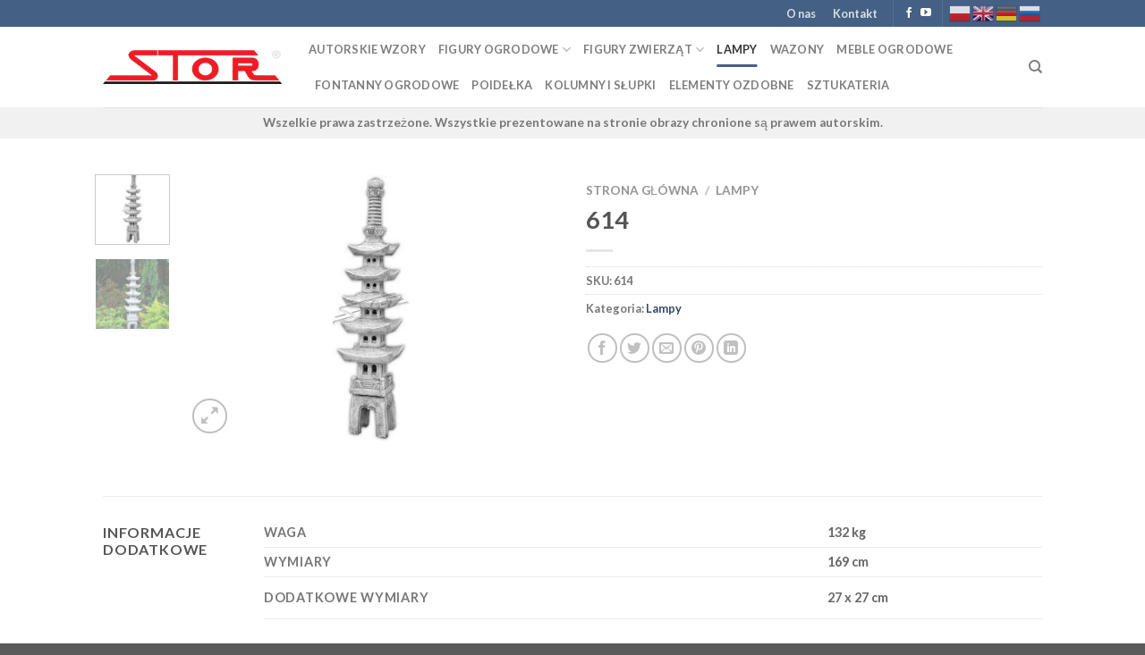

--- FILE ---
content_type: text/html; charset=UTF-8
request_url: https://stor.eu/product/614/
body_size: 18674
content:

<!DOCTYPE html>
<html lang="pl-PL" class="loading-site no-js">
<head>
	<meta charset="UTF-8" />
	<link rel="profile" href="https://gmpg.org/xfn/11" />
	<link rel="pingback" href="https://stor.eu/xmlrpc.php" />

	<script>(function(html){html.className = html.className.replace(/\bno-js\b/,'js')})(document.documentElement);</script>
<title>614 &#8211; STOR Orzechowscy Spółka Jawna</title>
<meta name='robots' content='max-image-preview:large' />
<meta name="viewport" content="width=device-width, initial-scale=1, maximum-scale=1" /><link rel='dns-prefetch' href='//stor.eu' />
<link rel='dns-prefetch' href='//cdn.jsdelivr.net' />
<link rel='prefetch' href='https://stor.eu/wp-content/themes/flatsome/assets/js/chunk.countup.js?ver=3.16.1' />
<link rel='prefetch' href='https://stor.eu/wp-content/themes/flatsome/assets/js/chunk.sticky-sidebar.js?ver=3.16.1' />
<link rel='prefetch' href='https://stor.eu/wp-content/themes/flatsome/assets/js/chunk.tooltips.js?ver=3.16.1' />
<link rel='prefetch' href='https://stor.eu/wp-content/themes/flatsome/assets/js/chunk.vendors-popups.js?ver=3.16.1' />
<link rel='prefetch' href='https://stor.eu/wp-content/themes/flatsome/assets/js/chunk.vendors-slider.js?ver=3.16.1' />
<link rel="alternate" type="application/rss+xml" title="STOR Orzechowscy Spółka Jawna &raquo; Kanał z wpisami" href="https://stor.eu/feed/" />
<link rel="alternate" type="application/rss+xml" title="STOR Orzechowscy Spółka Jawna &raquo; Kanał z komentarzami" href="https://stor.eu/comments/feed/" />
<link rel="alternate" title="oEmbed (JSON)" type="application/json+oembed" href="https://stor.eu/wp-json/oembed/1.0/embed?url=https%3A%2F%2Fstor.eu%2Fproduct%2F614%2F" />
<link rel="alternate" title="oEmbed (XML)" type="text/xml+oembed" href="https://stor.eu/wp-json/oembed/1.0/embed?url=https%3A%2F%2Fstor.eu%2Fproduct%2F614%2F&#038;format=xml" />
<style id='wp-img-auto-sizes-contain-inline-css' type='text/css'>
img:is([sizes=auto i],[sizes^="auto," i]){contain-intrinsic-size:3000px 1500px}
/*# sourceURL=wp-img-auto-sizes-contain-inline-css */
</style>
<style id='wp-emoji-styles-inline-css' type='text/css'>

	img.wp-smiley, img.emoji {
		display: inline !important;
		border: none !important;
		box-shadow: none !important;
		height: 1em !important;
		width: 1em !important;
		margin: 0 0.07em !important;
		vertical-align: -0.1em !important;
		background: none !important;
		padding: 0 !important;
	}
/*# sourceURL=wp-emoji-styles-inline-css */
</style>
<style id='wp-block-library-inline-css' type='text/css'>
:root{--wp-block-synced-color:#7a00df;--wp-block-synced-color--rgb:122,0,223;--wp-bound-block-color:var(--wp-block-synced-color);--wp-editor-canvas-background:#ddd;--wp-admin-theme-color:#007cba;--wp-admin-theme-color--rgb:0,124,186;--wp-admin-theme-color-darker-10:#006ba1;--wp-admin-theme-color-darker-10--rgb:0,107,160.5;--wp-admin-theme-color-darker-20:#005a87;--wp-admin-theme-color-darker-20--rgb:0,90,135;--wp-admin-border-width-focus:2px}@media (min-resolution:192dpi){:root{--wp-admin-border-width-focus:1.5px}}.wp-element-button{cursor:pointer}:root .has-very-light-gray-background-color{background-color:#eee}:root .has-very-dark-gray-background-color{background-color:#313131}:root .has-very-light-gray-color{color:#eee}:root .has-very-dark-gray-color{color:#313131}:root .has-vivid-green-cyan-to-vivid-cyan-blue-gradient-background{background:linear-gradient(135deg,#00d084,#0693e3)}:root .has-purple-crush-gradient-background{background:linear-gradient(135deg,#34e2e4,#4721fb 50%,#ab1dfe)}:root .has-hazy-dawn-gradient-background{background:linear-gradient(135deg,#faaca8,#dad0ec)}:root .has-subdued-olive-gradient-background{background:linear-gradient(135deg,#fafae1,#67a671)}:root .has-atomic-cream-gradient-background{background:linear-gradient(135deg,#fdd79a,#004a59)}:root .has-nightshade-gradient-background{background:linear-gradient(135deg,#330968,#31cdcf)}:root .has-midnight-gradient-background{background:linear-gradient(135deg,#020381,#2874fc)}:root{--wp--preset--font-size--normal:16px;--wp--preset--font-size--huge:42px}.has-regular-font-size{font-size:1em}.has-larger-font-size{font-size:2.625em}.has-normal-font-size{font-size:var(--wp--preset--font-size--normal)}.has-huge-font-size{font-size:var(--wp--preset--font-size--huge)}.has-text-align-center{text-align:center}.has-text-align-left{text-align:left}.has-text-align-right{text-align:right}.has-fit-text{white-space:nowrap!important}#end-resizable-editor-section{display:none}.aligncenter{clear:both}.items-justified-left{justify-content:flex-start}.items-justified-center{justify-content:center}.items-justified-right{justify-content:flex-end}.items-justified-space-between{justify-content:space-between}.screen-reader-text{border:0;clip-path:inset(50%);height:1px;margin:-1px;overflow:hidden;padding:0;position:absolute;width:1px;word-wrap:normal!important}.screen-reader-text:focus{background-color:#ddd;clip-path:none;color:#444;display:block;font-size:1em;height:auto;left:5px;line-height:normal;padding:15px 23px 14px;text-decoration:none;top:5px;width:auto;z-index:100000}html :where(.has-border-color){border-style:solid}html :where([style*=border-top-color]){border-top-style:solid}html :where([style*=border-right-color]){border-right-style:solid}html :where([style*=border-bottom-color]){border-bottom-style:solid}html :where([style*=border-left-color]){border-left-style:solid}html :where([style*=border-width]){border-style:solid}html :where([style*=border-top-width]){border-top-style:solid}html :where([style*=border-right-width]){border-right-style:solid}html :where([style*=border-bottom-width]){border-bottom-style:solid}html :where([style*=border-left-width]){border-left-style:solid}html :where(img[class*=wp-image-]){height:auto;max-width:100%}:where(figure){margin:0 0 1em}html :where(.is-position-sticky){--wp-admin--admin-bar--position-offset:var(--wp-admin--admin-bar--height,0px)}@media screen and (max-width:600px){html :where(.is-position-sticky){--wp-admin--admin-bar--position-offset:0px}}

/*# sourceURL=wp-block-library-inline-css */
</style><link rel='stylesheet' id='wc-blocks-style-css' href='https://stor.eu/wp-content/plugins/woocommerce/assets/client/blocks/wc-blocks.css?ver=wc-9.6.3' type='text/css' media='all' />
<style id='global-styles-inline-css' type='text/css'>
:root{--wp--preset--aspect-ratio--square: 1;--wp--preset--aspect-ratio--4-3: 4/3;--wp--preset--aspect-ratio--3-4: 3/4;--wp--preset--aspect-ratio--3-2: 3/2;--wp--preset--aspect-ratio--2-3: 2/3;--wp--preset--aspect-ratio--16-9: 16/9;--wp--preset--aspect-ratio--9-16: 9/16;--wp--preset--color--black: #000000;--wp--preset--color--cyan-bluish-gray: #abb8c3;--wp--preset--color--white: #ffffff;--wp--preset--color--pale-pink: #f78da7;--wp--preset--color--vivid-red: #cf2e2e;--wp--preset--color--luminous-vivid-orange: #ff6900;--wp--preset--color--luminous-vivid-amber: #fcb900;--wp--preset--color--light-green-cyan: #7bdcb5;--wp--preset--color--vivid-green-cyan: #00d084;--wp--preset--color--pale-cyan-blue: #8ed1fc;--wp--preset--color--vivid-cyan-blue: #0693e3;--wp--preset--color--vivid-purple: #9b51e0;--wp--preset--gradient--vivid-cyan-blue-to-vivid-purple: linear-gradient(135deg,rgb(6,147,227) 0%,rgb(155,81,224) 100%);--wp--preset--gradient--light-green-cyan-to-vivid-green-cyan: linear-gradient(135deg,rgb(122,220,180) 0%,rgb(0,208,130) 100%);--wp--preset--gradient--luminous-vivid-amber-to-luminous-vivid-orange: linear-gradient(135deg,rgb(252,185,0) 0%,rgb(255,105,0) 100%);--wp--preset--gradient--luminous-vivid-orange-to-vivid-red: linear-gradient(135deg,rgb(255,105,0) 0%,rgb(207,46,46) 100%);--wp--preset--gradient--very-light-gray-to-cyan-bluish-gray: linear-gradient(135deg,rgb(238,238,238) 0%,rgb(169,184,195) 100%);--wp--preset--gradient--cool-to-warm-spectrum: linear-gradient(135deg,rgb(74,234,220) 0%,rgb(151,120,209) 20%,rgb(207,42,186) 40%,rgb(238,44,130) 60%,rgb(251,105,98) 80%,rgb(254,248,76) 100%);--wp--preset--gradient--blush-light-purple: linear-gradient(135deg,rgb(255,206,236) 0%,rgb(152,150,240) 100%);--wp--preset--gradient--blush-bordeaux: linear-gradient(135deg,rgb(254,205,165) 0%,rgb(254,45,45) 50%,rgb(107,0,62) 100%);--wp--preset--gradient--luminous-dusk: linear-gradient(135deg,rgb(255,203,112) 0%,rgb(199,81,192) 50%,rgb(65,88,208) 100%);--wp--preset--gradient--pale-ocean: linear-gradient(135deg,rgb(255,245,203) 0%,rgb(182,227,212) 50%,rgb(51,167,181) 100%);--wp--preset--gradient--electric-grass: linear-gradient(135deg,rgb(202,248,128) 0%,rgb(113,206,126) 100%);--wp--preset--gradient--midnight: linear-gradient(135deg,rgb(2,3,129) 0%,rgb(40,116,252) 100%);--wp--preset--font-size--small: 13px;--wp--preset--font-size--medium: 20px;--wp--preset--font-size--large: 36px;--wp--preset--font-size--x-large: 42px;--wp--preset--font-family--inter: "Inter", sans-serif;--wp--preset--font-family--cardo: Cardo;--wp--preset--spacing--20: 0.44rem;--wp--preset--spacing--30: 0.67rem;--wp--preset--spacing--40: 1rem;--wp--preset--spacing--50: 1.5rem;--wp--preset--spacing--60: 2.25rem;--wp--preset--spacing--70: 3.38rem;--wp--preset--spacing--80: 5.06rem;--wp--preset--shadow--natural: 6px 6px 9px rgba(0, 0, 0, 0.2);--wp--preset--shadow--deep: 12px 12px 50px rgba(0, 0, 0, 0.4);--wp--preset--shadow--sharp: 6px 6px 0px rgba(0, 0, 0, 0.2);--wp--preset--shadow--outlined: 6px 6px 0px -3px rgb(255, 255, 255), 6px 6px rgb(0, 0, 0);--wp--preset--shadow--crisp: 6px 6px 0px rgb(0, 0, 0);}:where(.is-layout-flex){gap: 0.5em;}:where(.is-layout-grid){gap: 0.5em;}body .is-layout-flex{display: flex;}.is-layout-flex{flex-wrap: wrap;align-items: center;}.is-layout-flex > :is(*, div){margin: 0;}body .is-layout-grid{display: grid;}.is-layout-grid > :is(*, div){margin: 0;}:where(.wp-block-columns.is-layout-flex){gap: 2em;}:where(.wp-block-columns.is-layout-grid){gap: 2em;}:where(.wp-block-post-template.is-layout-flex){gap: 1.25em;}:where(.wp-block-post-template.is-layout-grid){gap: 1.25em;}.has-black-color{color: var(--wp--preset--color--black) !important;}.has-cyan-bluish-gray-color{color: var(--wp--preset--color--cyan-bluish-gray) !important;}.has-white-color{color: var(--wp--preset--color--white) !important;}.has-pale-pink-color{color: var(--wp--preset--color--pale-pink) !important;}.has-vivid-red-color{color: var(--wp--preset--color--vivid-red) !important;}.has-luminous-vivid-orange-color{color: var(--wp--preset--color--luminous-vivid-orange) !important;}.has-luminous-vivid-amber-color{color: var(--wp--preset--color--luminous-vivid-amber) !important;}.has-light-green-cyan-color{color: var(--wp--preset--color--light-green-cyan) !important;}.has-vivid-green-cyan-color{color: var(--wp--preset--color--vivid-green-cyan) !important;}.has-pale-cyan-blue-color{color: var(--wp--preset--color--pale-cyan-blue) !important;}.has-vivid-cyan-blue-color{color: var(--wp--preset--color--vivid-cyan-blue) !important;}.has-vivid-purple-color{color: var(--wp--preset--color--vivid-purple) !important;}.has-black-background-color{background-color: var(--wp--preset--color--black) !important;}.has-cyan-bluish-gray-background-color{background-color: var(--wp--preset--color--cyan-bluish-gray) !important;}.has-white-background-color{background-color: var(--wp--preset--color--white) !important;}.has-pale-pink-background-color{background-color: var(--wp--preset--color--pale-pink) !important;}.has-vivid-red-background-color{background-color: var(--wp--preset--color--vivid-red) !important;}.has-luminous-vivid-orange-background-color{background-color: var(--wp--preset--color--luminous-vivid-orange) !important;}.has-luminous-vivid-amber-background-color{background-color: var(--wp--preset--color--luminous-vivid-amber) !important;}.has-light-green-cyan-background-color{background-color: var(--wp--preset--color--light-green-cyan) !important;}.has-vivid-green-cyan-background-color{background-color: var(--wp--preset--color--vivid-green-cyan) !important;}.has-pale-cyan-blue-background-color{background-color: var(--wp--preset--color--pale-cyan-blue) !important;}.has-vivid-cyan-blue-background-color{background-color: var(--wp--preset--color--vivid-cyan-blue) !important;}.has-vivid-purple-background-color{background-color: var(--wp--preset--color--vivid-purple) !important;}.has-black-border-color{border-color: var(--wp--preset--color--black) !important;}.has-cyan-bluish-gray-border-color{border-color: var(--wp--preset--color--cyan-bluish-gray) !important;}.has-white-border-color{border-color: var(--wp--preset--color--white) !important;}.has-pale-pink-border-color{border-color: var(--wp--preset--color--pale-pink) !important;}.has-vivid-red-border-color{border-color: var(--wp--preset--color--vivid-red) !important;}.has-luminous-vivid-orange-border-color{border-color: var(--wp--preset--color--luminous-vivid-orange) !important;}.has-luminous-vivid-amber-border-color{border-color: var(--wp--preset--color--luminous-vivid-amber) !important;}.has-light-green-cyan-border-color{border-color: var(--wp--preset--color--light-green-cyan) !important;}.has-vivid-green-cyan-border-color{border-color: var(--wp--preset--color--vivid-green-cyan) !important;}.has-pale-cyan-blue-border-color{border-color: var(--wp--preset--color--pale-cyan-blue) !important;}.has-vivid-cyan-blue-border-color{border-color: var(--wp--preset--color--vivid-cyan-blue) !important;}.has-vivid-purple-border-color{border-color: var(--wp--preset--color--vivid-purple) !important;}.has-vivid-cyan-blue-to-vivid-purple-gradient-background{background: var(--wp--preset--gradient--vivid-cyan-blue-to-vivid-purple) !important;}.has-light-green-cyan-to-vivid-green-cyan-gradient-background{background: var(--wp--preset--gradient--light-green-cyan-to-vivid-green-cyan) !important;}.has-luminous-vivid-amber-to-luminous-vivid-orange-gradient-background{background: var(--wp--preset--gradient--luminous-vivid-amber-to-luminous-vivid-orange) !important;}.has-luminous-vivid-orange-to-vivid-red-gradient-background{background: var(--wp--preset--gradient--luminous-vivid-orange-to-vivid-red) !important;}.has-very-light-gray-to-cyan-bluish-gray-gradient-background{background: var(--wp--preset--gradient--very-light-gray-to-cyan-bluish-gray) !important;}.has-cool-to-warm-spectrum-gradient-background{background: var(--wp--preset--gradient--cool-to-warm-spectrum) !important;}.has-blush-light-purple-gradient-background{background: var(--wp--preset--gradient--blush-light-purple) !important;}.has-blush-bordeaux-gradient-background{background: var(--wp--preset--gradient--blush-bordeaux) !important;}.has-luminous-dusk-gradient-background{background: var(--wp--preset--gradient--luminous-dusk) !important;}.has-pale-ocean-gradient-background{background: var(--wp--preset--gradient--pale-ocean) !important;}.has-electric-grass-gradient-background{background: var(--wp--preset--gradient--electric-grass) !important;}.has-midnight-gradient-background{background: var(--wp--preset--gradient--midnight) !important;}.has-small-font-size{font-size: var(--wp--preset--font-size--small) !important;}.has-medium-font-size{font-size: var(--wp--preset--font-size--medium) !important;}.has-large-font-size{font-size: var(--wp--preset--font-size--large) !important;}.has-x-large-font-size{font-size: var(--wp--preset--font-size--x-large) !important;}
/*# sourceURL=global-styles-inline-css */
</style>

<style id='classic-theme-styles-inline-css' type='text/css'>
/*! This file is auto-generated */
.wp-block-button__link{color:#fff;background-color:#32373c;border-radius:9999px;box-shadow:none;text-decoration:none;padding:calc(.667em + 2px) calc(1.333em + 2px);font-size:1.125em}.wp-block-file__button{background:#32373c;color:#fff;text-decoration:none}
/*# sourceURL=/wp-includes/css/classic-themes.min.css */
</style>
<link rel='stylesheet' id='contact-form-7-css' href='https://stor.eu/wp-content/plugins/contact-form-7/includes/css/styles.css?ver=6.0.3' type='text/css' media='all' />
<link rel='stylesheet' id='photoswipe-css' href='https://stor.eu/wp-content/plugins/woocommerce/assets/css/photoswipe/photoswipe.min.css?ver=9.6.3' type='text/css' media='all' />
<link rel='stylesheet' id='photoswipe-default-skin-css' href='https://stor.eu/wp-content/plugins/woocommerce/assets/css/photoswipe/default-skin/default-skin.min.css?ver=9.6.3' type='text/css' media='all' />
<style id='woocommerce-inline-inline-css' type='text/css'>
.woocommerce form .form-row .required { visibility: visible; }
/*# sourceURL=woocommerce-inline-inline-css */
</style>
<link rel='stylesheet' id='brands-styles-css' href='https://stor.eu/wp-content/plugins/woocommerce/assets/css/brands.css?ver=9.6.3' type='text/css' media='all' />
<link rel='stylesheet' id='flatsome-main-css' href='https://stor.eu/wp-content/themes/flatsome/assets/css/flatsome.css?ver=3.16.1' type='text/css' media='all' />
<style id='flatsome-main-inline-css' type='text/css'>
@font-face {
				font-family: "fl-icons";
				font-display: block;
				src: url(https://stor.eu/wp-content/themes/flatsome/assets/css/icons/fl-icons.eot?v=3.16.1);
				src:
					url(https://stor.eu/wp-content/themes/flatsome/assets/css/icons/fl-icons.eot#iefix?v=3.16.1) format("embedded-opentype"),
					url(https://stor.eu/wp-content/themes/flatsome/assets/css/icons/fl-icons.woff2?v=3.16.1) format("woff2"),
					url(https://stor.eu/wp-content/themes/flatsome/assets/css/icons/fl-icons.ttf?v=3.16.1) format("truetype"),
					url(https://stor.eu/wp-content/themes/flatsome/assets/css/icons/fl-icons.woff?v=3.16.1) format("woff"),
					url(https://stor.eu/wp-content/themes/flatsome/assets/css/icons/fl-icons.svg?v=3.16.1#fl-icons) format("svg");
			}
/*# sourceURL=flatsome-main-inline-css */
</style>
<link rel='stylesheet' id='flatsome-shop-css' href='https://stor.eu/wp-content/themes/flatsome/assets/css/flatsome-shop.css?ver=3.16.1' type='text/css' media='all' />
<link rel='stylesheet' id='flatsome-style-css' href='https://stor.eu/wp-content/themes/flatsome/style.css?ver=3.16.1' type='text/css' media='all' />
<script type="text/javascript" id="image-watermark-no-right-click-js-before">
/* <![CDATA[ */
var iwArgsNoRightClick = {"rightclick":"Y","draganddrop":"Y"};

//# sourceURL=image-watermark-no-right-click-js-before
/* ]]> */
</script>
<script type="text/javascript" src="https://stor.eu/wp-content/plugins/image-watermark/js/no-right-click.js?ver=1.7.4" id="image-watermark-no-right-click-js"></script>
<script type="text/javascript" src="https://stor.eu/wp-includes/js/jquery/jquery.min.js?ver=3.7.1" id="jquery-core-js"></script>
<script type="text/javascript" src="https://stor.eu/wp-includes/js/jquery/jquery-migrate.min.js?ver=3.4.1" id="jquery-migrate-js"></script>
<script type="text/javascript" src="https://stor.eu/wp-content/plugins/woocommerce/assets/js/jquery-blockui/jquery.blockUI.min.js?ver=2.7.0-wc.9.6.3" id="jquery-blockui-js" defer="defer" data-wp-strategy="defer"></script>
<script type="text/javascript" id="wc-add-to-cart-js-extra">
/* <![CDATA[ */
var wc_add_to_cart_params = {"ajax_url":"/wp-admin/admin-ajax.php","wc_ajax_url":"/?wc-ajax=%%endpoint%%","i18n_view_cart":"Zobacz koszyk","cart_url":"https://stor.eu/koszyk/","is_cart":"","cart_redirect_after_add":"no"};
//# sourceURL=wc-add-to-cart-js-extra
/* ]]> */
</script>
<script type="text/javascript" src="https://stor.eu/wp-content/plugins/woocommerce/assets/js/frontend/add-to-cart.min.js?ver=9.6.3" id="wc-add-to-cart-js" defer="defer" data-wp-strategy="defer"></script>
<script type="text/javascript" src="https://stor.eu/wp-content/plugins/woocommerce/assets/js/photoswipe/photoswipe.min.js?ver=4.1.1-wc.9.6.3" id="photoswipe-js" defer="defer" data-wp-strategy="defer"></script>
<script type="text/javascript" src="https://stor.eu/wp-content/plugins/woocommerce/assets/js/photoswipe/photoswipe-ui-default.min.js?ver=4.1.1-wc.9.6.3" id="photoswipe-ui-default-js" defer="defer" data-wp-strategy="defer"></script>
<script type="text/javascript" id="wc-single-product-js-extra">
/* <![CDATA[ */
var wc_single_product_params = {"i18n_required_rating_text":"Prosz\u0119 wybra\u0107 ocen\u0119","i18n_product_gallery_trigger_text":"Wy\u015bwietl pe\u0142noekranow\u0105 galeri\u0119 obrazk\u00f3w","review_rating_required":"yes","flexslider":{"rtl":false,"animation":"slide","smoothHeight":true,"directionNav":false,"controlNav":"thumbnails","slideshow":false,"animationSpeed":500,"animationLoop":false,"allowOneSlide":false},"zoom_enabled":"","zoom_options":[],"photoswipe_enabled":"1","photoswipe_options":{"shareEl":false,"closeOnScroll":false,"history":false,"hideAnimationDuration":0,"showAnimationDuration":0},"flexslider_enabled":""};
//# sourceURL=wc-single-product-js-extra
/* ]]> */
</script>
<script type="text/javascript" src="https://stor.eu/wp-content/plugins/woocommerce/assets/js/frontend/single-product.min.js?ver=9.6.3" id="wc-single-product-js" defer="defer" data-wp-strategy="defer"></script>
<script type="text/javascript" src="https://stor.eu/wp-content/plugins/woocommerce/assets/js/js-cookie/js.cookie.min.js?ver=2.1.4-wc.9.6.3" id="js-cookie-js" defer="defer" data-wp-strategy="defer"></script>
<script type="text/javascript" id="woocommerce-js-extra">
/* <![CDATA[ */
var woocommerce_params = {"ajax_url":"/wp-admin/admin-ajax.php","wc_ajax_url":"/?wc-ajax=%%endpoint%%"};
//# sourceURL=woocommerce-js-extra
/* ]]> */
</script>
<script type="text/javascript" src="https://stor.eu/wp-content/plugins/woocommerce/assets/js/frontend/woocommerce.min.js?ver=9.6.3" id="woocommerce-js" defer="defer" data-wp-strategy="defer"></script>
<link rel="https://api.w.org/" href="https://stor.eu/wp-json/" /><link rel="alternate" title="JSON" type="application/json" href="https://stor.eu/wp-json/wp/v2/product/390" /><link rel="EditURI" type="application/rsd+xml" title="RSD" href="https://stor.eu/xmlrpc.php?rsd" />
<meta name="generator" content="WordPress 6.9" />
<meta name="generator" content="WooCommerce 9.6.3" />
<link rel="canonical" href="https://stor.eu/product/614/" />
<link rel='shortlink' href='https://stor.eu/?p=390' />
<style>.bg{opacity: 0; transition: opacity 1s; -webkit-transition: opacity 1s;} .bg-loaded{opacity: 1;}</style>	<noscript><style>.woocommerce-product-gallery{ opacity: 1 !important; }</style></noscript>
	<style class='wp-fonts-local' type='text/css'>
@font-face{font-family:Inter;font-style:normal;font-weight:300 900;font-display:fallback;src:url('https://stor.eu/wp-content/plugins/woocommerce/assets/fonts/Inter-VariableFont_slnt,wght.woff2') format('woff2');font-stretch:normal;}
@font-face{font-family:Cardo;font-style:normal;font-weight:400;font-display:fallback;src:url('https://stor.eu/wp-content/plugins/woocommerce/assets/fonts/cardo_normal_400.woff2') format('woff2');}
</style>
<link rel="icon" href="https://stor.eu/wp-content/uploads/2022/11/cropped-favicon-32x32.png" sizes="32x32" />
<link rel="icon" href="https://stor.eu/wp-content/uploads/2022/11/cropped-favicon-192x192.png" sizes="192x192" />
<link rel="apple-touch-icon" href="https://stor.eu/wp-content/uploads/2022/11/cropped-favicon-180x180.png" />
<meta name="msapplication-TileImage" content="https://stor.eu/wp-content/uploads/2022/11/cropped-favicon-270x270.png" />
<style id="custom-css" type="text/css">:root {--primary-color: #446084;}.header-main{height: 90px}#logo img{max-height: 90px}#logo{width:200px;}.header-top{min-height: 30px}.transparent .header-main{height: 90px}.transparent #logo img{max-height: 90px}.has-transparent + .page-title:first-of-type,.has-transparent + #main > .page-title,.has-transparent + #main > div > .page-title,.has-transparent + #main .page-header-wrapper:first-of-type .page-title{padding-top: 170px;}.header.show-on-scroll,.stuck .header-main{height:70px!important}.stuck #logo img{max-height: 70px!important}.header-bottom {background-color: #f1f1f1}.top-bar-nav > li > a{line-height: 16px }@media (max-width: 549px) {.header-main{height: 70px}#logo img{max-height: 70px}}body{font-family: Lato, sans-serif;}body {font-weight: 400;font-style: normal;}.nav > li > a {font-family: Lato, sans-serif;}.mobile-sidebar-levels-2 .nav > li > ul > li > a {font-family: Lato, sans-serif;}.nav > li > a,.mobile-sidebar-levels-2 .nav > li > ul > li > a {font-weight: 700;font-style: normal;}h1,h2,h3,h4,h5,h6,.heading-font, .off-canvas-center .nav-sidebar.nav-vertical > li > a{font-family: Lato, sans-serif;}h1,h2,h3,h4,h5,h6,.heading-font,.banner h1,.banner h2 {font-weight: 700;font-style: normal;}.alt-font{font-family: "Dancing Script", sans-serif;}.alt-font {font-weight: 400!important;font-style: normal!important;}.shop-page-title.featured-title .title-bg{ background-image: url(https://stor.eu/wp-content/uploads/2022/11/614.jpg)!important;}@media screen and (min-width: 550px){.products .box-vertical .box-image{min-width: 510px!important;width: 510px!important;}}.nav-vertical-fly-out > li + li {border-top-width: 1px; border-top-style: solid;}/* Custom CSS */li.two-column-dropdown ul {display: grid;grid-template-columns: repeat(2, 1fr);}li.two-column-dropdown ul a {width: 110px;}/*.product-small .box-image {text-align: center;}.product-small .box-image a img {width: auto !important;height: 300px !important;}*/.woocommerce-product-gallery__image {position: relative;height: 300px;}.woocommerce-product-gallery__image a img {max-width: 400px;max-height: 300px;width: auto;height: auto;object-fit: contain;position: absolute;bottom: 0;left: 50%; top: 50%;transform: translate(-50%, -50%);}.product-small .box-image {position: relative;height: 300px;}.product-small .box-image a img {max-width: 250px;max-height: 300px;width: auto;height: auto;object-fit: contain;position: absolute;bottom: 0;left: 50%; /* Przesunięcie w lewo o 50% szerokości kontenera */transform: translateX(-50%); /* Kompensacja połowy szerokości obrazka */}.label-new.menu-item > a:after{content:"New";}.label-hot.menu-item > a:after{content:"Hot";}.label-sale.menu-item > a:after{content:"Sale";}.label-popular.menu-item > a:after{content:"Popular";}</style><style id="kirki-inline-styles">/* latin-ext */
@font-face {
  font-family: 'Lato';
  font-style: normal;
  font-weight: 400;
  font-display: swap;
  src: url(https://stor.eu/wp-content/fonts/lato/font) format('woff');
  unicode-range: U+0100-02BA, U+02BD-02C5, U+02C7-02CC, U+02CE-02D7, U+02DD-02FF, U+0304, U+0308, U+0329, U+1D00-1DBF, U+1E00-1E9F, U+1EF2-1EFF, U+2020, U+20A0-20AB, U+20AD-20C0, U+2113, U+2C60-2C7F, U+A720-A7FF;
}
/* latin */
@font-face {
  font-family: 'Lato';
  font-style: normal;
  font-weight: 400;
  font-display: swap;
  src: url(https://stor.eu/wp-content/fonts/lato/font) format('woff');
  unicode-range: U+0000-00FF, U+0131, U+0152-0153, U+02BB-02BC, U+02C6, U+02DA, U+02DC, U+0304, U+0308, U+0329, U+2000-206F, U+20AC, U+2122, U+2191, U+2193, U+2212, U+2215, U+FEFF, U+FFFD;
}
/* latin-ext */
@font-face {
  font-family: 'Lato';
  font-style: normal;
  font-weight: 700;
  font-display: swap;
  src: url(https://stor.eu/wp-content/fonts/lato/font) format('woff');
  unicode-range: U+0100-02BA, U+02BD-02C5, U+02C7-02CC, U+02CE-02D7, U+02DD-02FF, U+0304, U+0308, U+0329, U+1D00-1DBF, U+1E00-1E9F, U+1EF2-1EFF, U+2020, U+20A0-20AB, U+20AD-20C0, U+2113, U+2C60-2C7F, U+A720-A7FF;
}
/* latin */
@font-face {
  font-family: 'Lato';
  font-style: normal;
  font-weight: 700;
  font-display: swap;
  src: url(https://stor.eu/wp-content/fonts/lato/font) format('woff');
  unicode-range: U+0000-00FF, U+0131, U+0152-0153, U+02BB-02BC, U+02C6, U+02DA, U+02DC, U+0304, U+0308, U+0329, U+2000-206F, U+20AC, U+2122, U+2191, U+2193, U+2212, U+2215, U+FEFF, U+FFFD;
}/* vietnamese */
@font-face {
  font-family: 'Dancing Script';
  font-style: normal;
  font-weight: 400;
  font-display: swap;
  src: url(https://stor.eu/wp-content/fonts/dancing-script/font) format('woff');
  unicode-range: U+0102-0103, U+0110-0111, U+0128-0129, U+0168-0169, U+01A0-01A1, U+01AF-01B0, U+0300-0301, U+0303-0304, U+0308-0309, U+0323, U+0329, U+1EA0-1EF9, U+20AB;
}
/* latin-ext */
@font-face {
  font-family: 'Dancing Script';
  font-style: normal;
  font-weight: 400;
  font-display: swap;
  src: url(https://stor.eu/wp-content/fonts/dancing-script/font) format('woff');
  unicode-range: U+0100-02BA, U+02BD-02C5, U+02C7-02CC, U+02CE-02D7, U+02DD-02FF, U+0304, U+0308, U+0329, U+1D00-1DBF, U+1E00-1E9F, U+1EF2-1EFF, U+2020, U+20A0-20AB, U+20AD-20C0, U+2113, U+2C60-2C7F, U+A720-A7FF;
}
/* latin */
@font-face {
  font-family: 'Dancing Script';
  font-style: normal;
  font-weight: 400;
  font-display: swap;
  src: url(https://stor.eu/wp-content/fonts/dancing-script/font) format('woff');
  unicode-range: U+0000-00FF, U+0131, U+0152-0153, U+02BB-02BC, U+02C6, U+02DA, U+02DC, U+0304, U+0308, U+0329, U+2000-206F, U+20AC, U+2122, U+2191, U+2193, U+2212, U+2215, U+FEFF, U+FFFD;
}</style></head>

<body class="wp-singular product-template-default single single-product postid-390 wp-theme-flatsome theme-flatsome woocommerce woocommerce-page woocommerce-no-js lightbox nav-dropdown-has-arrow nav-dropdown-has-shadow nav-dropdown-has-border">


<a class="skip-link screen-reader-text" href="#main">Skip to content</a>

<div id="wrapper">

	<div class="page-loader fixed fill z-top-3 ">
	<div class="page-loader-inner x50 y50 md-y50 md-x50 lg-y50 lg-x50 absolute">
		<div class="page-loader-logo" style="padding-bottom: 30px;">
	    	
<!-- Header logo -->
<a href="https://stor.eu/" title="STOR Orzechowscy Spółka Jawna" rel="home">
		<img width="311" height="60" src="https://stor.eu/wp-content/uploads/2022/11/logo.png" class="header_logo header-logo" alt="STOR Orzechowscy Spółka Jawna"/><img  width="311" height="60" src="https://stor.eu/wp-content/uploads/2022/11/logo.png" class="header-logo-dark" alt="STOR Orzechowscy Spółka Jawna"/></a>
	    </div>
		<div class="page-loader-spin"><div class="loading-spin"></div></div>
	</div>
	<style>
		.page-loader{opacity: 0; transition: opacity .3s; transition-delay: .3s;
			background-color: #fff;
		}
		.loading-site .page-loader{opacity: .98;}
		.page-loader-logo{max-width: 200px; animation: pageLoadZoom 1.3s ease-out; -webkit-animation: pageLoadZoom 1.3s ease-out;}
		.page-loader-spin{animation: pageLoadZoomSpin 1.3s ease-out;}
		.page-loader-spin .loading-spin{width: 40px; height: 40px; }
		@keyframes pageLoadZoom {
		    0%   {opacity:0; transform: translateY(30px);}
		    100% {opacity:1; transform: translateY(0);}
		}
		@keyframes pageLoadZoomSpin {
		    0%   {opacity:0; transform: translateY(60px);}
		    100% {opacity:1; transform: translateY(0);}
		}
	</style>
</div>

	<header id="header" class="header has-sticky sticky-jump">
		<div class="header-wrapper">
			<div id="top-bar" class="header-top hide-for-sticky nav-dark hide-for-medium">
    <div class="flex-row container">
      <div class="flex-col hide-for-medium flex-left">
          <ul class="nav nav-left medium-nav-center nav-small  nav-box">
                        </ul>
      </div>

      <div class="flex-col hide-for-medium flex-center">
          <ul class="nav nav-center nav-small  nav-box">
                        </ul>
      </div>

      <div class="flex-col hide-for-medium flex-right">
         <ul class="nav top-bar-nav nav-right nav-small  nav-box">
              <li id="menu-item-5183" class="menu-item menu-item-type-post_type menu-item-object-page menu-item-5183 menu-item-design-default"><a href="https://stor.eu/o-nas/" class="nav-top-link">O nas</a></li>
<li id="menu-item-5184" class="menu-item menu-item-type-post_type menu-item-object-page menu-item-5184 menu-item-design-default"><a href="https://stor.eu/kontakt/" class="nav-top-link">Kontakt</a></li>
<li class="header-divider"></li><li class="html header-social-icons ml-0">
	<div class="social-icons follow-icons" ><a href="https://www.facebook.com/STORpl" target="_blank" data-label="Facebook" rel="noopener noreferrer nofollow" class="icon plain facebook tooltip" title="Follow on Facebook" aria-label="Follow on Facebook"><i class="icon-facebook" ></i></a><a href="https://www.youtube.com/channel/UCeZDLJ_nzCwtUCPTQw7b-FQ" target="_blank" rel="noopener noreferrer nofollow" data-label="YouTube" class="icon plain  youtube tooltip" title="Follow on YouTube" aria-label="Follow on YouTube"><i class="icon-youtube" ></i></a></div></li>
<li class="header-divider"></li><li class="html custom html_topbar_left"><div class="gtranslate_wrapper" id="gt-wrapper-25735540"></div></li>          </ul>
      </div>

      
    </div>
</div>
<div id="masthead" class="header-main ">
      <div class="header-inner flex-row container logo-left medium-logo-center" role="navigation">

          <!-- Logo -->
          <div id="logo" class="flex-col logo">
            
<!-- Header logo -->
<a href="https://stor.eu/" title="STOR Orzechowscy Spółka Jawna" rel="home">
		<img width="311" height="60" src="https://stor.eu/wp-content/uploads/2022/11/logo.png" class="header_logo header-logo" alt="STOR Orzechowscy Spółka Jawna"/><img  width="311" height="60" src="https://stor.eu/wp-content/uploads/2022/11/logo.png" class="header-logo-dark" alt="STOR Orzechowscy Spółka Jawna"/></a>
          </div>

          <!-- Mobile Left Elements -->
          <div class="flex-col show-for-medium flex-left">
            <ul class="mobile-nav nav nav-left ">
              <li class="nav-icon has-icon">
  		<a href="#" data-open="#main-menu" data-pos="left" data-bg="main-menu-overlay" data-color="" class="is-small" aria-label="Menu" aria-controls="main-menu" aria-expanded="false">

		  <i class="icon-menu" ></i>
		  		</a>
	</li>
            </ul>
          </div>

          <!-- Left Elements -->
          <div class="flex-col hide-for-medium flex-left
            flex-grow">
            <ul class="header-nav header-nav-main nav nav-left  nav-line-bottom nav-uppercase" >
              <li id="menu-item-5081" class="menu-item menu-item-type-taxonomy menu-item-object-product_cat menu-item-5081 menu-item-design-default"><a href="https://stor.eu/product-category/autorskie-wzory/" class="nav-top-link">Autorskie wzory</a></li>
<li id="menu-item-5083" class="menu-item menu-item-type-taxonomy menu-item-object-product_cat menu-item-has-children menu-item-5083 menu-item-design-default has-dropdown"><a href="https://stor.eu/product-category/figury-ogrodowe/" class="nav-top-link" aria-expanded="false" aria-haspopup="menu">Figury ogrodowe<i class="icon-angle-down" ></i></a>
<ul class="sub-menu nav-dropdown nav-dropdown-default">
	<li id="menu-item-5084" class="menu-item menu-item-type-taxonomy menu-item-object-product_cat menu-item-5084"><a href="https://stor.eu/product-category/figury-ogrodowe/anioly/">Anioły</a></li>
	<li id="menu-item-5085" class="menu-item menu-item-type-taxonomy menu-item-object-product_cat menu-item-5085"><a href="https://stor.eu/product-category/figury-ogrodowe/buddy/">Buddy</a></li>
	<li id="menu-item-5086" class="menu-item menu-item-type-taxonomy menu-item-object-product_cat menu-item-5086"><a href="https://stor.eu/product-category/figury-ogrodowe/figury/">Figury ogrodowe</a></li>
	<li id="menu-item-5087" class="menu-item menu-item-type-taxonomy menu-item-object-product_cat menu-item-5087"><a href="https://stor.eu/product-category/figury-ogrodowe/figury-do-wody/">Figury do wody</a></li>
	<li id="menu-item-5088" class="menu-item menu-item-type-taxonomy menu-item-object-product_cat menu-item-5088"><a href="https://stor.eu/product-category/figury-ogrodowe/inne-figury-ogrodowe/">Inne</a></li>
	<li id="menu-item-5089" class="menu-item menu-item-type-taxonomy menu-item-object-product_cat menu-item-5089"><a href="https://stor.eu/product-category/figury-ogrodowe/popiersia/">Popiersia</a></li>
</ul>
</li>
<li id="menu-item-5090" class="two-column-dropdown menu-item menu-item-type-taxonomy menu-item-object-product_cat menu-item-has-children menu-item-5090 menu-item-design-default has-dropdown"><a href="https://stor.eu/product-category/figury-zwierzat/" class="nav-top-link" aria-expanded="false" aria-haspopup="menu">Figury zwierząt<i class="icon-angle-down" ></i></a>
<ul class="sub-menu nav-dropdown nav-dropdown-default">
	<li id="menu-item-5091" class="menu-item menu-item-type-taxonomy menu-item-object-product_cat menu-item-5091"><a href="https://stor.eu/product-category/figury-zwierzat/gesi/">Gęsi</a></li>
	<li id="menu-item-5092" class="menu-item menu-item-type-taxonomy menu-item-object-product_cat menu-item-5092"><a href="https://stor.eu/product-category/figury-zwierzat/inne/">Inne</a></li>
	<li id="menu-item-5093" class="menu-item menu-item-type-taxonomy menu-item-object-product_cat menu-item-5093"><a href="https://stor.eu/product-category/figury-zwierzat/jeze/">Jeże</a></li>
	<li id="menu-item-5094" class="menu-item menu-item-type-taxonomy menu-item-object-product_cat menu-item-5094"><a href="https://stor.eu/product-category/figury-zwierzat/kaczki/">Kaczki</a></li>
	<li id="menu-item-5095" class="menu-item menu-item-type-taxonomy menu-item-object-product_cat menu-item-5095"><a href="https://stor.eu/product-category/figury-zwierzat/konie/">Konie</a></li>
	<li id="menu-item-5096" class="menu-item menu-item-type-taxonomy menu-item-object-product_cat menu-item-5096"><a href="https://stor.eu/product-category/figury-zwierzat/koty/">Koty</a></li>
	<li id="menu-item-5097" class="menu-item menu-item-type-taxonomy menu-item-object-product_cat menu-item-5097"><a href="https://stor.eu/product-category/figury-zwierzat/krety/">Krety</a></li>
	<li id="menu-item-5098" class="menu-item menu-item-type-taxonomy menu-item-object-product_cat menu-item-5098"><a href="https://stor.eu/product-category/figury-zwierzat/krowy/">Krowy</a></li>
	<li id="menu-item-5318" class="menu-item menu-item-type-taxonomy menu-item-object-product_cat menu-item-5318"><a href="https://stor.eu/product-category/figury-zwierzat/kroliki-zajace/">Króliki, zające</a></li>
	<li id="menu-item-5099" class="menu-item menu-item-type-taxonomy menu-item-object-product_cat menu-item-5099"><a href="https://stor.eu/product-category/figury-zwierzat/kury/">Kury</a></li>
	<li id="menu-item-5100" class="menu-item menu-item-type-taxonomy menu-item-object-product_cat menu-item-5100"><a href="https://stor.eu/product-category/figury-zwierzat/lisy/">Lisy</a></li>
	<li id="menu-item-5101" class="menu-item menu-item-type-taxonomy menu-item-object-product_cat menu-item-5101"><a href="https://stor.eu/product-category/figury-zwierzat/lwy/">Lwy</a></li>
	<li id="menu-item-5102" class="menu-item menu-item-type-taxonomy menu-item-object-product_cat menu-item-5102"><a href="https://stor.eu/product-category/figury-zwierzat/misie/">Misie</a></li>
	<li id="menu-item-5103" class="menu-item menu-item-type-taxonomy menu-item-object-product_cat menu-item-5103"><a href="https://stor.eu/product-category/figury-zwierzat/orly/">Orły</a></li>
	<li id="menu-item-5104" class="menu-item menu-item-type-taxonomy menu-item-object-product_cat menu-item-5104"><a href="https://stor.eu/product-category/figury-zwierzat/osly/">Osły</a></li>
	<li id="menu-item-5105" class="menu-item menu-item-type-taxonomy menu-item-object-product_cat menu-item-5105"><a href="https://stor.eu/product-category/figury-zwierzat/papugi/">Papugi</a></li>
	<li id="menu-item-5106" class="menu-item menu-item-type-taxonomy menu-item-object-product_cat menu-item-5106"><a href="https://stor.eu/product-category/figury-zwierzat/psy/">Psy</a></li>
	<li id="menu-item-5107" class="menu-item menu-item-type-taxonomy menu-item-object-product_cat menu-item-5107"><a href="https://stor.eu/product-category/figury-zwierzat/ptaki/">Ptaki</a></li>
	<li id="menu-item-5108" class="menu-item menu-item-type-taxonomy menu-item-object-product_cat menu-item-5108"><a href="https://stor.eu/product-category/figury-zwierzat/ryby/">Ryby</a></li>
	<li id="menu-item-5109" class="menu-item menu-item-type-taxonomy menu-item-object-product_cat menu-item-5109"><a href="https://stor.eu/product-category/figury-zwierzat/sarny/">Sarny</a></li>
	<li id="menu-item-5110" class="menu-item menu-item-type-taxonomy menu-item-object-product_cat menu-item-5110"><a href="https://stor.eu/product-category/figury-zwierzat/slonie/">Słonie</a></li>
	<li id="menu-item-5111" class="menu-item menu-item-type-taxonomy menu-item-object-product_cat menu-item-5111"><a href="https://stor.eu/product-category/figury-zwierzat/sowy/">Sowy</a></li>
	<li id="menu-item-5112" class="menu-item menu-item-type-taxonomy menu-item-object-product_cat menu-item-5112"><a href="https://stor.eu/product-category/figury-zwierzat/swinie/">Świnie</a></li>
	<li id="menu-item-5113" class="menu-item menu-item-type-taxonomy menu-item-object-product_cat menu-item-5113"><a href="https://stor.eu/product-category/figury-zwierzat/wiewiorki/">Wiewiórki</a></li>
	<li id="menu-item-5114" class="menu-item menu-item-type-taxonomy menu-item-object-product_cat menu-item-5114"><a href="https://stor.eu/product-category/figury-zwierzat/wydry/">Wydry</a></li>
	<li id="menu-item-5115" class="menu-item menu-item-type-taxonomy menu-item-object-product_cat menu-item-5115"><a href="https://stor.eu/product-category/figury-zwierzat/zaby/">Żaby</a></li>
	<li id="menu-item-5117" class="menu-item menu-item-type-taxonomy menu-item-object-product_cat menu-item-5117"><a href="https://stor.eu/product-category/figury-zwierzat/zolwie/">Żółwie</a></li>
</ul>
</li>
<li id="menu-item-5129" class="menu-item menu-item-type-taxonomy menu-item-object-product_cat current-product-ancestor current-menu-parent current-product-parent menu-item-5129 active menu-item-design-default"><a href="https://stor.eu/product-category/lampy/" class="nav-top-link">Lampy</a></li>
<li id="menu-item-5130" class="menu-item menu-item-type-taxonomy menu-item-object-product_cat menu-item-5130 menu-item-design-default"><a href="https://stor.eu/product-category/wazony/" class="nav-top-link">Wazony</a></li>
<li id="menu-item-5131" class="menu-item menu-item-type-taxonomy menu-item-object-product_cat menu-item-5131 menu-item-design-default"><a href="https://stor.eu/product-category/meble-ogrodowe/" class="nav-top-link">Meble ogrodowe</a></li>
<li id="menu-item-5132" class="menu-item menu-item-type-taxonomy menu-item-object-product_cat menu-item-5132 menu-item-design-default"><a href="https://stor.eu/product-category/fontanny-ogrodowe/" class="nav-top-link">Fontanny ogrodowe</a></li>
<li id="menu-item-5133" class="menu-item menu-item-type-taxonomy menu-item-object-product_cat menu-item-5133 menu-item-design-default"><a href="https://stor.eu/product-category/poidelka/" class="nav-top-link">Poidełka</a></li>
<li id="menu-item-5134" class="menu-item menu-item-type-taxonomy menu-item-object-product_cat menu-item-5134 menu-item-design-default"><a href="https://stor.eu/product-category/kolumny-i-slupki/" class="nav-top-link">Kolumny i słupki</a></li>
<li id="menu-item-5135" class="menu-item menu-item-type-taxonomy menu-item-object-product_cat menu-item-5135 menu-item-design-default"><a href="https://stor.eu/product-category/elementy-ozdobne/" class="nav-top-link">Elementy ozdobne</a></li>
<li id="menu-item-5136" class="menu-item menu-item-type-taxonomy menu-item-object-product_cat menu-item-5136 menu-item-design-default"><a href="https://stor.eu/product-category/sztukateria/" class="nav-top-link">Sztukateria</a></li>
            </ul>
          </div>

          <!-- Right Elements -->
          <div class="flex-col hide-for-medium flex-right">
            <ul class="header-nav header-nav-main nav nav-right  nav-line-bottom nav-uppercase">
              <li class="header-search header-search-dropdown has-icon has-dropdown menu-item-has-children">
		<a href="#" aria-label="Szukaj" class="is-small"><i class="icon-search" ></i></a>
		<ul class="nav-dropdown nav-dropdown-default">
	 	<li class="header-search-form search-form html relative has-icon">
	<div class="header-search-form-wrapper">
		<div class="searchform-wrapper ux-search-box relative is-normal"><form role="search" method="get" class="searchform" action="https://stor.eu/">
	<div class="flex-row relative">
						<div class="flex-col flex-grow">
			<label class="screen-reader-text" for="woocommerce-product-search-field-0">Szukaj:</label>
			<input type="search" id="woocommerce-product-search-field-0" class="search-field mb-0" placeholder="Szukaj&hellip;" value="" name="s" />
			<input type="hidden" name="post_type" value="product" />
					</div>
		<div class="flex-col">
			<button type="submit" value="Szukaj" class="ux-search-submit submit-button secondary button icon mb-0" aria-label="Submit">
				<i class="icon-search" ></i>			</button>
		</div>
	</div>
	<div class="live-search-results text-left z-top"></div>
</form>
</div>	</div>
</li>
	</ul>
</li>
            </ul>
          </div>

          <!-- Mobile Right Elements -->
          <div class="flex-col show-for-medium flex-right">
            <ul class="mobile-nav nav nav-right ">
                          </ul>
          </div>

      </div>

            <div class="container"><div class="top-divider full-width"></div></div>
      </div>
<div id="wide-nav" class="header-bottom wide-nav flex-has-center hide-for-medium">
    <div class="flex-row container">

            
                        <div class="flex-col hide-for-medium flex-center">
                <ul class="nav header-nav header-bottom-nav nav-center  nav-uppercase">
                    <li class="html custom html_topbar_right">Wszelkie prawa zastrzeżone. Wszystkie prezentowane na stronie obrazy chronione są prawem autorskim.
</li>                </ul>
            </div>
            
            
            
    </div>
</div>

<div class="header-bg-container fill"><div class="header-bg-image fill"></div><div class="header-bg-color fill"></div></div>		</div>
	</header>

	
	<main id="main" class="">

	<div class="shop-container">

		
			<div class="container">
	<div class="woocommerce-notices-wrapper"></div></div>
<div id="product-390" class="product type-product post-390 status-publish first instock product_cat-lampy has-post-thumbnail shipping-taxable product-type-simple">
	<div class="product-container">
  <div class="product-main">
    <div class="row content-row mb-0">

    	<div class="product-gallery large-6 col">
    	<div class="row row-small">
<div class="col large-10">

<div class="woocommerce-product-gallery woocommerce-product-gallery--with-images woocommerce-product-gallery--columns-4 images relative mb-half has-hover" data-columns="4">

  <div class="badge-container is-larger absolute left top z-1">

</div>

  <div class="image-tools absolute top show-on-hover right z-3">
      </div>

  <figure class="woocommerce-product-gallery__wrapper product-gallery-slider slider slider-nav-small mb-0"
        data-flickity-options='{
                "cellAlign": "center",
                "wrapAround": true,
                "autoPlay": false,
                "prevNextButtons":true,
                "adaptiveHeight": true,
                "imagesLoaded": true,
                "lazyLoad": 1,
                "dragThreshold" : 15,
                "pageDots": false,
                "rightToLeft": false       }'>
    <div data-thumb="https://stor.eu/wp-content/uploads/2022/11/614-100x100.jpg" data-thumb-alt="" class="woocommerce-product-gallery__image slide first"><a href="https://stor.eu/wp-content/uploads/2022/11/614.jpg"><img width="380" height="380" src="https://stor.eu/wp-content/uploads/2022/11/614.jpg" class="wp-post-image skip-lazy" alt="" title="614.jpg" data-caption="" data-src="https://stor.eu/wp-content/uploads/2022/11/614.jpg" data-large_image="https://stor.eu/wp-content/uploads/2022/11/614.jpg" data-large_image_width="380" data-large_image_height="380" decoding="async" fetchpriority="high" srcset="https://stor.eu/wp-content/uploads/2022/11/614.jpg 380w, https://stor.eu/wp-content/uploads/2022/11/614-100x100.jpg 100w, https://stor.eu/wp-content/uploads/2022/11/614-300x300.jpg 300w, https://stor.eu/wp-content/uploads/2022/11/614-150x150.jpg 150w" sizes="(max-width: 380px) 100vw, 380px" /></a></div><div data-thumb="https://stor.eu/wp-content/uploads/2022/11/614-1-100x100.jpg" data-thumb-alt="" class="woocommerce-product-gallery__image slide"><a href="https://stor.eu/wp-content/uploads/2022/11/614-1.jpg"><img width="450" height="600" src="https://stor.eu/wp-content/uploads/2022/11/614-1.jpg" class="skip-lazy" alt="" title="614-1.jpg" data-caption="" data-src="https://stor.eu/wp-content/uploads/2022/11/614-1.jpg" data-large_image="https://stor.eu/wp-content/uploads/2022/11/614-1.jpg" data-large_image_width="450" data-large_image_height="600" decoding="async" srcset="https://stor.eu/wp-content/uploads/2022/11/614-1.jpg 450w, https://stor.eu/wp-content/uploads/2022/11/614-1-225x300.jpg 225w" sizes="(max-width: 450px) 100vw, 450px" /></a></div>  </figure>

  <div class="image-tools absolute bottom left z-3">
        <a href="#product-zoom" class="zoom-button button is-outline circle icon tooltip hide-for-small" title="Zoom">
      <i class="icon-expand" ></i>    </a>
   </div>
</div>
</div>

    <div class="col large-2 large-col-first vertical-thumbnails pb-0">

    <div class="product-thumbnails thumbnails slider-no-arrows slider row row-small row-slider slider-nav-small small-columns-4"
      data-flickity-options='{
                "cellAlign": "left",
                "wrapAround": false,
                "autoPlay": false,
                "prevNextButtons": false,
                "asNavFor": ".product-gallery-slider",
                "percentPosition": true,
                "imagesLoaded": true,
                "pageDots": false,
                "rightToLeft": false,
                "contain":  true
            }'
      >        <div class="col is-nav-selected first">
          <a>
            <img src="https://stor.eu/wp-content/uploads/2022/11/614-100x100.jpg" alt="" width="100" height="100" class="attachment-woocommerce_thumbnail" />          </a>
        </div>
      <div class="col"><a><img src="https://stor.eu/wp-content/uploads/2022/11/614-1-100x100.jpg" alt="" width="100" height="100"  class="attachment-woocommerce_thumbnail" /></a></div>    </div>
    </div>
</div>
    	</div>

    	<div class="product-info summary col-fit col entry-summary product-summary">

    		<nav class="woocommerce-breadcrumb breadcrumbs uppercase"><a href="https://stor.eu">Strona główna</a> <span class="divider">&#47;</span> <a href="https://stor.eu/product-category/lampy/">Lampy</a></nav><h1 class="product-title product_title entry-title">
	614</h1>

	<div class="is-divider small"></div>
<ul class="next-prev-thumbs is-small show-for-medium">         <li class="prod-dropdown has-dropdown">
               <a href="https://stor.eu/product/610/"  rel="next" class="button icon is-outline circle">
                  <i class="icon-angle-left" ></i>              </a>
              <div class="nav-dropdown">
                <a title="610" href="https://stor.eu/product/610/">
                <img width="100" height="100" src="https://stor.eu/wp-content/uploads/2022/11/610-100x100.jpg" class="attachment-woocommerce_gallery_thumbnail size-woocommerce_gallery_thumbnail wp-post-image" alt="" decoding="async" srcset="https://stor.eu/wp-content/uploads/2022/11/610-100x100.jpg 100w, https://stor.eu/wp-content/uploads/2022/11/610-300x300.jpg 300w, https://stor.eu/wp-content/uploads/2022/11/610-150x150.jpg 150w, https://stor.eu/wp-content/uploads/2022/11/610.jpg 380w" sizes="(max-width: 100px) 100vw, 100px" /></a>
              </div>
          </li>
               <li class="prod-dropdown has-dropdown">
               <a href="https://stor.eu/product/s206002/" rel="next" class="button icon is-outline circle">
                  <i class="icon-angle-right" ></i>              </a>
              <div class="nav-dropdown">
                  <a title="S206002" href="https://stor.eu/product/s206002/">
                  <img width="100" height="100" src="https://stor.eu/wp-content/uploads/2022/11/S206002-100x100.jpg" class="attachment-woocommerce_gallery_thumbnail size-woocommerce_gallery_thumbnail wp-post-image" alt="" decoding="async" loading="lazy" srcset="https://stor.eu/wp-content/uploads/2022/11/S206002-100x100.jpg 100w, https://stor.eu/wp-content/uploads/2022/11/S206002-300x300.jpg 300w, https://stor.eu/wp-content/uploads/2022/11/S206002-150x150.jpg 150w, https://stor.eu/wp-content/uploads/2022/11/S206002.jpg 380w" sizes="auto, (max-width: 100px) 100vw, 100px" /></a>
              </div>
          </li>
      </ul><div class="price-wrapper">
	<p class="price product-page-price ">
  </p>
</div>
 <div class="product_meta">

	
	
		<span class="sku_wrapper">SKU: <span class="sku">614</span></span>

	
	<span class="posted_in">Kategoria: <a href="https://stor.eu/product-category/lampy/" rel="tag">Lampy</a></span>
	
	
</div>
<div class="social-icons share-icons share-row relative" ><a href="whatsapp://send?text=614 - https://stor.eu/product/614/" data-action="share/whatsapp/share" class="icon button circle is-outline tooltip whatsapp show-for-medium" title="Share on WhatsApp" aria-label="Share on WhatsApp"><i class="icon-whatsapp"></i></a><a href="https://www.facebook.com/sharer.php?u=https://stor.eu/product/614/" data-label="Facebook" onclick="window.open(this.href,this.title,'width=500,height=500,top=300px,left=300px');  return false;" rel="noopener noreferrer nofollow" target="_blank" class="icon button circle is-outline tooltip facebook" title="Share on Facebook" aria-label="Share on Facebook"><i class="icon-facebook" ></i></a><a href="https://twitter.com/share?url=https://stor.eu/product/614/" onclick="window.open(this.href,this.title,'width=500,height=500,top=300px,left=300px');  return false;" rel="noopener noreferrer nofollow" target="_blank" class="icon button circle is-outline tooltip twitter" title="Share on Twitter" aria-label="Share on Twitter"><i class="icon-twitter" ></i></a><a href="/cdn-cgi/l/email-protection#eb8e859f8e9992849e99ab8a8f8f998e9898838e998ec5888486d4989e89818e889fd6dddadfcd8a869bd089848f92d6a8838e8880ced9db9f838298ced9db849e9fd1ced9db839f9f9b98d1c4c4989f8499c58e9ec49b99848f9e889fc4dddadfc4" rel="nofollow" class="icon button circle is-outline tooltip email" title="Email to a Friend" aria-label="Email to a Friend"><i class="icon-envelop" ></i></a><a href="https://pinterest.com/pin/create/button/?url=https://stor.eu/product/614/&amp;media=https://stor.eu/wp-content/uploads/2022/11/614.jpg&amp;description=614" onclick="window.open(this.href,this.title,'width=500,height=500,top=300px,left=300px');  return false;" rel="noopener noreferrer nofollow" target="_blank" class="icon button circle is-outline tooltip pinterest" title="Pin on Pinterest" aria-label="Pin on Pinterest"><i class="icon-pinterest" ></i></a><a href="https://www.linkedin.com/shareArticle?mini=true&url=https://stor.eu/product/614/&title=614" onclick="window.open(this.href,this.title,'width=500,height=500,top=300px,left=300px');  return false;"  rel="noopener noreferrer nofollow" target="_blank" class="icon button circle is-outline tooltip linkedin" title="Share on LinkedIn" aria-label="Share on LinkedIn"><i class="icon-linkedin" ></i></a></div>
    	</div>

    	<div id="product-sidebar" class="mfp-hide">
    		<div class="sidebar-inner">
    			<div class="hide-for-off-canvas" style="width:100%"><ul class="next-prev-thumbs is-small nav-right text-right">         <li class="prod-dropdown has-dropdown">
               <a href="https://stor.eu/product/610/"  rel="next" class="button icon is-outline circle">
                  <i class="icon-angle-left" ></i>              </a>
              <div class="nav-dropdown">
                <a title="610" href="https://stor.eu/product/610/">
                <img width="100" height="100" src="https://stor.eu/wp-content/uploads/2022/11/610-100x100.jpg" class="attachment-woocommerce_gallery_thumbnail size-woocommerce_gallery_thumbnail wp-post-image" alt="" decoding="async" loading="lazy" srcset="https://stor.eu/wp-content/uploads/2022/11/610-100x100.jpg 100w, https://stor.eu/wp-content/uploads/2022/11/610-300x300.jpg 300w, https://stor.eu/wp-content/uploads/2022/11/610-150x150.jpg 150w, https://stor.eu/wp-content/uploads/2022/11/610.jpg 380w" sizes="auto, (max-width: 100px) 100vw, 100px" /></a>
              </div>
          </li>
               <li class="prod-dropdown has-dropdown">
               <a href="https://stor.eu/product/s206002/" rel="next" class="button icon is-outline circle">
                  <i class="icon-angle-right" ></i>              </a>
              <div class="nav-dropdown">
                  <a title="S206002" href="https://stor.eu/product/s206002/">
                  <img width="100" height="100" src="https://stor.eu/wp-content/uploads/2022/11/S206002-100x100.jpg" class="attachment-woocommerce_gallery_thumbnail size-woocommerce_gallery_thumbnail wp-post-image" alt="" decoding="async" loading="lazy" srcset="https://stor.eu/wp-content/uploads/2022/11/S206002-100x100.jpg 100w, https://stor.eu/wp-content/uploads/2022/11/S206002-300x300.jpg 300w, https://stor.eu/wp-content/uploads/2022/11/S206002-150x150.jpg 150w, https://stor.eu/wp-content/uploads/2022/11/S206002.jpg 380w" sizes="auto, (max-width: 100px) 100vw, 100px" /></a>
              </div>
          </li>
      </ul></div>    		</div>
    	</div>

    </div>
  </div>

  <div class="product-footer">
  	<div class="container">
    		<div class="product-page-sections">
		<div class="product-section">
	<div class="row">
		<div class="large-2 col pb-0 mb-0">
			 <h5 class="uppercase mt">Informacje dodatkowe</h5>
		</div>

		<div class="large-10 col pb-0 mb-0">
			<div class="panel entry-content">
				

<table class="woocommerce-product-attributes shop_attributes" aria-label="Szczegóły produktu">
			<tr class="woocommerce-product-attributes-item woocommerce-product-attributes-item--weight">
			<th class="woocommerce-product-attributes-item__label" scope="row">Waga</th>
			<td class="woocommerce-product-attributes-item__value">132 kg</td>
		</tr>
			<tr class="woocommerce-product-attributes-item woocommerce-product-attributes-item--dimensions">
			<th class="woocommerce-product-attributes-item__label" scope="row">Wymiary</th>
			<td class="woocommerce-product-attributes-item__value">169 cm</td>
		</tr>
			<tr class="woocommerce-product-attributes-item woocommerce-product-attributes-item--attribute_dodatkowe-wymiary">
			<th class="woocommerce-product-attributes-item__label" scope="row">Dodatkowe wymiary</th>
			<td class="woocommerce-product-attributes-item__value"><p>27 x 27 cm</p>
</td>
		</tr>
	</table>
			</div>
		</div>
	</div>
	</div>
	</div>

	<div class="related related-products-wrapper product-section">

					<h3 class="product-section-title container-width product-section-title-related pt-half pb-half uppercase">
				Podobne produkty			</h3>
		

	
  
    <div class="row large-columns-4 medium-columns-3 small-columns-2 row-small slider row-slider slider-nav-reveal slider-nav-push"  data-flickity-options='{"imagesLoaded": true, "groupCells": "100%", "dragThreshold" : 5, "cellAlign": "left","wrapAround": true,"prevNextButtons": true,"percentPosition": true,"pageDots": false, "rightToLeft": false, "autoPlay" : false}'>

  
		<div class="product-small col has-hover product type-product post-108 status-publish instock product_cat-lampy has-post-thumbnail shipping-taxable product-type-simple">
	<div class="col-inner">
	
<div class="badge-container absolute left top z-1">

</div>
	<div class="product-small box ">
		<div class="box-image">
			<div class="image-none">
				<a href="https://stor.eu/product/599/" aria-label="599">
					<img width="380" height="380" src="https://stor.eu/wp-content/uploads/2022/11/599.jpg" class="attachment-woocommerce_thumbnail size-woocommerce_thumbnail" alt="" decoding="async" loading="lazy" srcset="https://stor.eu/wp-content/uploads/2022/11/599.jpg 380w, https://stor.eu/wp-content/uploads/2022/11/599-100x100.jpg 100w, https://stor.eu/wp-content/uploads/2022/11/599-300x300.jpg 300w, https://stor.eu/wp-content/uploads/2022/11/599-150x150.jpg 150w" sizes="auto, (max-width: 380px) 100vw, 380px" />				</a>
			</div>
			<div class="image-tools is-small top right show-on-hover">
							</div>
			<div class="image-tools is-small hide-for-small bottom left show-on-hover">
							</div>
			<div class="image-tools grid-tools text-center hide-for-small bottom hover-slide-in show-on-hover">
							</div>
					</div>

		<div class="box-text box-text-products text-center grid-style-2">
			<div class="title-wrapper">		<p class="category uppercase is-smaller no-text-overflow product-cat op-7">
			Lampy		</p>
	<p class="name product-title woocommerce-loop-product__title"><a href="https://stor.eu/product/599/" class="woocommerce-LoopProduct-link woocommerce-loop-product__link">599</a></p></div><div class="price-wrapper">
</div>		</div>
	</div>
		</div>
</div><div class="product-small col has-hover product type-product post-3416 status-publish instock product_cat-lampy has-post-thumbnail shipping-taxable product-type-simple">
	<div class="col-inner">
	
<div class="badge-container absolute left top z-1">

</div>
	<div class="product-small box ">
		<div class="box-image">
			<div class="image-none">
				<a href="https://stor.eu/product/s106017/" aria-label="S106017">
					<img width="510" height="510" src="https://stor.eu/wp-content/uploads/2022/11/S106017-510x510.jpg" class="attachment-woocommerce_thumbnail size-woocommerce_thumbnail" alt="" decoding="async" loading="lazy" srcset="https://stor.eu/wp-content/uploads/2022/11/S106017-510x510.jpg 510w, https://stor.eu/wp-content/uploads/2022/11/S106017-100x100.jpg 100w, https://stor.eu/wp-content/uploads/2022/11/S106017-300x300.jpg 300w, https://stor.eu/wp-content/uploads/2022/11/S106017-150x150.jpg 150w, https://stor.eu/wp-content/uploads/2022/11/S106017.jpg 600w" sizes="auto, (max-width: 510px) 100vw, 510px" />				</a>
			</div>
			<div class="image-tools is-small top right show-on-hover">
							</div>
			<div class="image-tools is-small hide-for-small bottom left show-on-hover">
							</div>
			<div class="image-tools grid-tools text-center hide-for-small bottom hover-slide-in show-on-hover">
							</div>
					</div>

		<div class="box-text box-text-products text-center grid-style-2">
			<div class="title-wrapper">		<p class="category uppercase is-smaller no-text-overflow product-cat op-7">
			Lampy		</p>
	<p class="name product-title woocommerce-loop-product__title"><a href="https://stor.eu/product/s106017/" class="woocommerce-LoopProduct-link woocommerce-loop-product__link">S106017</a></p></div><div class="price-wrapper">
</div>		</div>
	</div>
		</div>
</div><div class="product-small col has-hover product type-product post-2834 status-publish last instock product_cat-lampy has-post-thumbnail shipping-taxable product-type-simple">
	<div class="col-inner">
	
<div class="badge-container absolute left top z-1">

</div>
	<div class="product-small box ">
		<div class="box-image">
			<div class="image-none">
				<a href="https://stor.eu/product/s106015/" aria-label="S106015">
					<img width="380" height="380" src="https://stor.eu/wp-content/uploads/2022/11/S106015.jpg" class="attachment-woocommerce_thumbnail size-woocommerce_thumbnail" alt="" decoding="async" loading="lazy" srcset="https://stor.eu/wp-content/uploads/2022/11/S106015.jpg 380w, https://stor.eu/wp-content/uploads/2022/11/S106015-100x100.jpg 100w, https://stor.eu/wp-content/uploads/2022/11/S106015-300x300.jpg 300w, https://stor.eu/wp-content/uploads/2022/11/S106015-150x150.jpg 150w" sizes="auto, (max-width: 380px) 100vw, 380px" />				</a>
			</div>
			<div class="image-tools is-small top right show-on-hover">
							</div>
			<div class="image-tools is-small hide-for-small bottom left show-on-hover">
							</div>
			<div class="image-tools grid-tools text-center hide-for-small bottom hover-slide-in show-on-hover">
							</div>
					</div>

		<div class="box-text box-text-products text-center grid-style-2">
			<div class="title-wrapper">		<p class="category uppercase is-smaller no-text-overflow product-cat op-7">
			Lampy		</p>
	<p class="name product-title woocommerce-loop-product__title"><a href="https://stor.eu/product/s106015/" class="woocommerce-LoopProduct-link woocommerce-loop-product__link">S106015</a></p></div><div class="price-wrapper">
</div>		</div>
	</div>
		</div>
</div><div class="product-small col has-hover product type-product post-2638 status-publish first instock product_cat-autorskie-wzory product_cat-lampy has-post-thumbnail shipping-taxable product-type-simple">
	<div class="col-inner">
	
<div class="badge-container absolute left top z-1">

</div>
	<div class="product-small box ">
		<div class="box-image">
			<div class="image-none">
				<a href="https://stor.eu/product/s206013/" aria-label="S206013">
					<img width="380" height="380" src="https://stor.eu/wp-content/uploads/2022/11/S206013.jpg" class="attachment-woocommerce_thumbnail size-woocommerce_thumbnail" alt="" decoding="async" loading="lazy" srcset="https://stor.eu/wp-content/uploads/2022/11/S206013.jpg 380w, https://stor.eu/wp-content/uploads/2022/11/S206013-100x100.jpg 100w, https://stor.eu/wp-content/uploads/2022/11/S206013-300x300.jpg 300w, https://stor.eu/wp-content/uploads/2022/11/S206013-150x150.jpg 150w" sizes="auto, (max-width: 380px) 100vw, 380px" />				</a>
			</div>
			<div class="image-tools is-small top right show-on-hover">
							</div>
			<div class="image-tools is-small hide-for-small bottom left show-on-hover">
							</div>
			<div class="image-tools grid-tools text-center hide-for-small bottom hover-slide-in show-on-hover">
							</div>
					</div>

		<div class="box-text box-text-products text-center grid-style-2">
			<div class="title-wrapper">		<p class="category uppercase is-smaller no-text-overflow product-cat op-7">
			Autorskie wzory		</p>
	<p class="name product-title woocommerce-loop-product__title"><a href="https://stor.eu/product/s206013/" class="woocommerce-LoopProduct-link woocommerce-loop-product__link">S206013</a></p></div><div class="price-wrapper">
</div>		</div>
	</div>
		</div>
</div><div class="product-small col has-hover product type-product post-1071 status-publish instock product_cat-lampy has-post-thumbnail shipping-taxable product-type-simple">
	<div class="col-inner">
	
<div class="badge-container absolute left top z-1">

</div>
	<div class="product-small box ">
		<div class="box-image">
			<div class="image-none">
				<a href="https://stor.eu/product/601/" aria-label="601">
					<img width="510" height="510" src="https://stor.eu/wp-content/uploads/2022/11/601-510x510.jpg" class="attachment-woocommerce_thumbnail size-woocommerce_thumbnail" alt="" decoding="async" loading="lazy" srcset="https://stor.eu/wp-content/uploads/2022/11/601-510x510.jpg 510w, https://stor.eu/wp-content/uploads/2022/11/601-100x100.jpg 100w, https://stor.eu/wp-content/uploads/2022/11/601-300x300.jpg 300w, https://stor.eu/wp-content/uploads/2022/11/601-150x150.jpg 150w, https://stor.eu/wp-content/uploads/2022/11/601.jpg 540w" sizes="auto, (max-width: 510px) 100vw, 510px" />				</a>
			</div>
			<div class="image-tools is-small top right show-on-hover">
							</div>
			<div class="image-tools is-small hide-for-small bottom left show-on-hover">
							</div>
			<div class="image-tools grid-tools text-center hide-for-small bottom hover-slide-in show-on-hover">
							</div>
					</div>

		<div class="box-text box-text-products text-center grid-style-2">
			<div class="title-wrapper">		<p class="category uppercase is-smaller no-text-overflow product-cat op-7">
			Lampy		</p>
	<p class="name product-title woocommerce-loop-product__title"><a href="https://stor.eu/product/601/" class="woocommerce-LoopProduct-link woocommerce-loop-product__link">601</a></p></div><div class="price-wrapper">
</div>		</div>
	</div>
		</div>
</div><div class="product-small col has-hover product type-product post-2282 status-publish instock product_cat-autorskie-wzory product_cat-lampy has-post-thumbnail shipping-taxable product-type-simple">
	<div class="col-inner">
	
<div class="badge-container absolute left top z-1">

</div>
	<div class="product-small box ">
		<div class="box-image">
			<div class="image-none">
				<a href="https://stor.eu/product/s206005/" aria-label="S206005">
					<img width="380" height="380" src="https://stor.eu/wp-content/uploads/2022/11/S206005.jpg" class="attachment-woocommerce_thumbnail size-woocommerce_thumbnail" alt="" decoding="async" loading="lazy" srcset="https://stor.eu/wp-content/uploads/2022/11/S206005.jpg 380w, https://stor.eu/wp-content/uploads/2022/11/S206005-100x100.jpg 100w, https://stor.eu/wp-content/uploads/2022/11/S206005-300x300.jpg 300w, https://stor.eu/wp-content/uploads/2022/11/S206005-150x150.jpg 150w" sizes="auto, (max-width: 380px) 100vw, 380px" />				</a>
			</div>
			<div class="image-tools is-small top right show-on-hover">
							</div>
			<div class="image-tools is-small hide-for-small bottom left show-on-hover">
							</div>
			<div class="image-tools grid-tools text-center hide-for-small bottom hover-slide-in show-on-hover">
							</div>
					</div>

		<div class="box-text box-text-products text-center grid-style-2">
			<div class="title-wrapper">		<p class="category uppercase is-smaller no-text-overflow product-cat op-7">
			Autorskie wzory		</p>
	<p class="name product-title woocommerce-loop-product__title"><a href="https://stor.eu/product/s206005/" class="woocommerce-LoopProduct-link woocommerce-loop-product__link">S206005</a></p></div><div class="price-wrapper">
</div>		</div>
	</div>
		</div>
</div><div class="product-small col has-hover product type-product post-2614 status-publish last instock product_cat-lampy has-post-thumbnail shipping-taxable product-type-simple">
	<div class="col-inner">
	
<div class="badge-container absolute left top z-1">

</div>
	<div class="product-small box ">
		<div class="box-image">
			<div class="image-none">
				<a href="https://stor.eu/product/s106012/" aria-label="S106012">
					<img width="380" height="380" src="https://stor.eu/wp-content/uploads/2022/11/S106012.jpg" class="attachment-woocommerce_thumbnail size-woocommerce_thumbnail" alt="" decoding="async" loading="lazy" srcset="https://stor.eu/wp-content/uploads/2022/11/S106012.jpg 380w, https://stor.eu/wp-content/uploads/2022/11/S106012-100x100.jpg 100w, https://stor.eu/wp-content/uploads/2022/11/S106012-300x300.jpg 300w, https://stor.eu/wp-content/uploads/2022/11/S106012-150x150.jpg 150w" sizes="auto, (max-width: 380px) 100vw, 380px" />				</a>
			</div>
			<div class="image-tools is-small top right show-on-hover">
							</div>
			<div class="image-tools is-small hide-for-small bottom left show-on-hover">
							</div>
			<div class="image-tools grid-tools text-center hide-for-small bottom hover-slide-in show-on-hover">
							</div>
					</div>

		<div class="box-text box-text-products text-center grid-style-2">
			<div class="title-wrapper">		<p class="category uppercase is-smaller no-text-overflow product-cat op-7">
			Lampy		</p>
	<p class="name product-title woocommerce-loop-product__title"><a href="https://stor.eu/product/s106012/" class="woocommerce-LoopProduct-link woocommerce-loop-product__link">S106012</a></p></div><div class="price-wrapper">
</div>		</div>
	</div>
		</div>
</div><div class="product-small col has-hover product type-product post-2334 status-publish first instock product_cat-lampy has-post-thumbnail shipping-taxable product-type-simple">
	<div class="col-inner">
	
<div class="badge-container absolute left top z-1">

</div>
	<div class="product-small box ">
		<div class="box-image">
			<div class="image-none">
				<a href="https://stor.eu/product/s106006/" aria-label="S106006">
					<img width="380" height="380" src="https://stor.eu/wp-content/uploads/2022/11/S106006.jpg" class="attachment-woocommerce_thumbnail size-woocommerce_thumbnail" alt="" decoding="async" loading="lazy" srcset="https://stor.eu/wp-content/uploads/2022/11/S106006.jpg 380w, https://stor.eu/wp-content/uploads/2022/11/S106006-100x100.jpg 100w, https://stor.eu/wp-content/uploads/2022/11/S106006-300x300.jpg 300w, https://stor.eu/wp-content/uploads/2022/11/S106006-150x150.jpg 150w" sizes="auto, (max-width: 380px) 100vw, 380px" />				</a>
			</div>
			<div class="image-tools is-small top right show-on-hover">
							</div>
			<div class="image-tools is-small hide-for-small bottom left show-on-hover">
							</div>
			<div class="image-tools grid-tools text-center hide-for-small bottom hover-slide-in show-on-hover">
							</div>
					</div>

		<div class="box-text box-text-products text-center grid-style-2">
			<div class="title-wrapper">		<p class="category uppercase is-smaller no-text-overflow product-cat op-7">
			Lampy		</p>
	<p class="name product-title woocommerce-loop-product__title"><a href="https://stor.eu/product/s106006/" class="woocommerce-LoopProduct-link woocommerce-loop-product__link">S106006</a></p></div><div class="price-wrapper">
</div>		</div>
	</div>
		</div>
</div>
		</div>
	</div>

	    </div>
  </div>
</div>
</div>

		
	</div><!-- shop container -->


</main>

<footer id="footer" class="footer-wrapper">

	
<!-- FOOTER 1 -->

<!-- FOOTER 2 -->



<div class="absolute-footer dark medium-text-center small-text-center">
  <div class="container clearfix">

          <div class="footer-secondary pull-right">
                <div class="payment-icons inline-block"><img src="https://stor.code.0x2a.pl/wp-content/uploads/2022/11/logo.png" alt="bg_image"/></div>      </div>
    
    <div class="footer-primary pull-left">
              <div class="menu-stopka-container"><ul id="menu-stopka-1" class="links footer-nav uppercase"><li class="menu-item menu-item-type-post_type menu-item-object-page menu-item-5183"><a href="https://stor.eu/o-nas/">O nas</a></li>
<li class="menu-item menu-item-type-post_type menu-item-object-page menu-item-5184"><a href="https://stor.eu/kontakt/">Kontakt</a></li>
</ul></div>            <div class="copyright-footer">
        Copyright 1988-2026 © <strong>STOR Orzechowscy Spółka Jawna</strong>      </div>
          </div>
  </div>
</div>

<a href="#top" class="back-to-top button icon invert plain fixed bottom z-1 is-outline hide-for-medium circle" id="top-link" aria-label="Go to top"><i class="icon-angle-up" ></i></a>

</footer>

</div>

<div id="main-menu" class="mobile-sidebar no-scrollbar mfp-hide">

	
	<div class="sidebar-menu no-scrollbar ">

		
					<ul class="nav nav-sidebar nav-vertical nav-uppercase" data-tab="1">
				<li class="header-search-form search-form html relative has-icon">
	<div class="header-search-form-wrapper">
		<div class="searchform-wrapper ux-search-box relative is-normal"><form role="search" method="get" class="searchform" action="https://stor.eu/">
	<div class="flex-row relative">
						<div class="flex-col flex-grow">
			<label class="screen-reader-text" for="woocommerce-product-search-field-1">Szukaj:</label>
			<input type="search" id="woocommerce-product-search-field-1" class="search-field mb-0" placeholder="Szukaj&hellip;" value="" name="s" />
			<input type="hidden" name="post_type" value="product" />
					</div>
		<div class="flex-col">
			<button type="submit" value="Szukaj" class="ux-search-submit submit-button secondary button icon mb-0" aria-label="Submit">
				<i class="icon-search" ></i>			</button>
		</div>
	</div>
	<div class="live-search-results text-left z-top"></div>
</form>
</div>	</div>
</li>
<li class="menu-item menu-item-type-taxonomy menu-item-object-product_cat menu-item-5081"><a href="https://stor.eu/product-category/autorskie-wzory/">Autorskie wzory</a></li>
<li class="menu-item menu-item-type-taxonomy menu-item-object-product_cat menu-item-has-children menu-item-5083"><a href="https://stor.eu/product-category/figury-ogrodowe/">Figury ogrodowe</a>
<ul class="sub-menu nav-sidebar-ul children">
	<li class="menu-item menu-item-type-taxonomy menu-item-object-product_cat menu-item-5084"><a href="https://stor.eu/product-category/figury-ogrodowe/anioly/">Anioły</a></li>
	<li class="menu-item menu-item-type-taxonomy menu-item-object-product_cat menu-item-5085"><a href="https://stor.eu/product-category/figury-ogrodowe/buddy/">Buddy</a></li>
	<li class="menu-item menu-item-type-taxonomy menu-item-object-product_cat menu-item-5086"><a href="https://stor.eu/product-category/figury-ogrodowe/figury/">Figury ogrodowe</a></li>
	<li class="menu-item menu-item-type-taxonomy menu-item-object-product_cat menu-item-5087"><a href="https://stor.eu/product-category/figury-ogrodowe/figury-do-wody/">Figury do wody</a></li>
	<li class="menu-item menu-item-type-taxonomy menu-item-object-product_cat menu-item-5088"><a href="https://stor.eu/product-category/figury-ogrodowe/inne-figury-ogrodowe/">Inne</a></li>
	<li class="menu-item menu-item-type-taxonomy menu-item-object-product_cat menu-item-5089"><a href="https://stor.eu/product-category/figury-ogrodowe/popiersia/">Popiersia</a></li>
</ul>
</li>
<li class="two-column-dropdown menu-item menu-item-type-taxonomy menu-item-object-product_cat menu-item-has-children menu-item-5090"><a href="https://stor.eu/product-category/figury-zwierzat/">Figury zwierząt</a>
<ul class="sub-menu nav-sidebar-ul children">
	<li class="menu-item menu-item-type-taxonomy menu-item-object-product_cat menu-item-5091"><a href="https://stor.eu/product-category/figury-zwierzat/gesi/">Gęsi</a></li>
	<li class="menu-item menu-item-type-taxonomy menu-item-object-product_cat menu-item-5092"><a href="https://stor.eu/product-category/figury-zwierzat/inne/">Inne</a></li>
	<li class="menu-item menu-item-type-taxonomy menu-item-object-product_cat menu-item-5093"><a href="https://stor.eu/product-category/figury-zwierzat/jeze/">Jeże</a></li>
	<li class="menu-item menu-item-type-taxonomy menu-item-object-product_cat menu-item-5094"><a href="https://stor.eu/product-category/figury-zwierzat/kaczki/">Kaczki</a></li>
	<li class="menu-item menu-item-type-taxonomy menu-item-object-product_cat menu-item-5095"><a href="https://stor.eu/product-category/figury-zwierzat/konie/">Konie</a></li>
	<li class="menu-item menu-item-type-taxonomy menu-item-object-product_cat menu-item-5096"><a href="https://stor.eu/product-category/figury-zwierzat/koty/">Koty</a></li>
	<li class="menu-item menu-item-type-taxonomy menu-item-object-product_cat menu-item-5097"><a href="https://stor.eu/product-category/figury-zwierzat/krety/">Krety</a></li>
	<li class="menu-item menu-item-type-taxonomy menu-item-object-product_cat menu-item-5098"><a href="https://stor.eu/product-category/figury-zwierzat/krowy/">Krowy</a></li>
	<li class="menu-item menu-item-type-taxonomy menu-item-object-product_cat menu-item-5318"><a href="https://stor.eu/product-category/figury-zwierzat/kroliki-zajace/">Króliki, zające</a></li>
	<li class="menu-item menu-item-type-taxonomy menu-item-object-product_cat menu-item-5099"><a href="https://stor.eu/product-category/figury-zwierzat/kury/">Kury</a></li>
	<li class="menu-item menu-item-type-taxonomy menu-item-object-product_cat menu-item-5100"><a href="https://stor.eu/product-category/figury-zwierzat/lisy/">Lisy</a></li>
	<li class="menu-item menu-item-type-taxonomy menu-item-object-product_cat menu-item-5101"><a href="https://stor.eu/product-category/figury-zwierzat/lwy/">Lwy</a></li>
	<li class="menu-item menu-item-type-taxonomy menu-item-object-product_cat menu-item-5102"><a href="https://stor.eu/product-category/figury-zwierzat/misie/">Misie</a></li>
	<li class="menu-item menu-item-type-taxonomy menu-item-object-product_cat menu-item-5103"><a href="https://stor.eu/product-category/figury-zwierzat/orly/">Orły</a></li>
	<li class="menu-item menu-item-type-taxonomy menu-item-object-product_cat menu-item-5104"><a href="https://stor.eu/product-category/figury-zwierzat/osly/">Osły</a></li>
	<li class="menu-item menu-item-type-taxonomy menu-item-object-product_cat menu-item-5105"><a href="https://stor.eu/product-category/figury-zwierzat/papugi/">Papugi</a></li>
	<li class="menu-item menu-item-type-taxonomy menu-item-object-product_cat menu-item-5106"><a href="https://stor.eu/product-category/figury-zwierzat/psy/">Psy</a></li>
	<li class="menu-item menu-item-type-taxonomy menu-item-object-product_cat menu-item-5107"><a href="https://stor.eu/product-category/figury-zwierzat/ptaki/">Ptaki</a></li>
	<li class="menu-item menu-item-type-taxonomy menu-item-object-product_cat menu-item-5108"><a href="https://stor.eu/product-category/figury-zwierzat/ryby/">Ryby</a></li>
	<li class="menu-item menu-item-type-taxonomy menu-item-object-product_cat menu-item-5109"><a href="https://stor.eu/product-category/figury-zwierzat/sarny/">Sarny</a></li>
	<li class="menu-item menu-item-type-taxonomy menu-item-object-product_cat menu-item-5110"><a href="https://stor.eu/product-category/figury-zwierzat/slonie/">Słonie</a></li>
	<li class="menu-item menu-item-type-taxonomy menu-item-object-product_cat menu-item-5111"><a href="https://stor.eu/product-category/figury-zwierzat/sowy/">Sowy</a></li>
	<li class="menu-item menu-item-type-taxonomy menu-item-object-product_cat menu-item-5112"><a href="https://stor.eu/product-category/figury-zwierzat/swinie/">Świnie</a></li>
	<li class="menu-item menu-item-type-taxonomy menu-item-object-product_cat menu-item-5113"><a href="https://stor.eu/product-category/figury-zwierzat/wiewiorki/">Wiewiórki</a></li>
	<li class="menu-item menu-item-type-taxonomy menu-item-object-product_cat menu-item-5114"><a href="https://stor.eu/product-category/figury-zwierzat/wydry/">Wydry</a></li>
	<li class="menu-item menu-item-type-taxonomy menu-item-object-product_cat menu-item-5115"><a href="https://stor.eu/product-category/figury-zwierzat/zaby/">Żaby</a></li>
	<li class="menu-item menu-item-type-taxonomy menu-item-object-product_cat menu-item-5117"><a href="https://stor.eu/product-category/figury-zwierzat/zolwie/">Żółwie</a></li>
</ul>
</li>
<li class="menu-item menu-item-type-taxonomy menu-item-object-product_cat current-product-ancestor current-menu-parent current-product-parent menu-item-5129"><a href="https://stor.eu/product-category/lampy/">Lampy</a></li>
<li class="menu-item menu-item-type-taxonomy menu-item-object-product_cat menu-item-5130"><a href="https://stor.eu/product-category/wazony/">Wazony</a></li>
<li class="menu-item menu-item-type-taxonomy menu-item-object-product_cat menu-item-5131"><a href="https://stor.eu/product-category/meble-ogrodowe/">Meble ogrodowe</a></li>
<li class="menu-item menu-item-type-taxonomy menu-item-object-product_cat menu-item-5132"><a href="https://stor.eu/product-category/fontanny-ogrodowe/">Fontanny ogrodowe</a></li>
<li class="menu-item menu-item-type-taxonomy menu-item-object-product_cat menu-item-5133"><a href="https://stor.eu/product-category/poidelka/">Poidełka</a></li>
<li class="menu-item menu-item-type-taxonomy menu-item-object-product_cat menu-item-5134"><a href="https://stor.eu/product-category/kolumny-i-slupki/">Kolumny i słupki</a></li>
<li class="menu-item menu-item-type-taxonomy menu-item-object-product_cat menu-item-5135"><a href="https://stor.eu/product-category/elementy-ozdobne/">Elementy ozdobne</a></li>
<li class="menu-item menu-item-type-taxonomy menu-item-object-product_cat menu-item-5136"><a href="https://stor.eu/product-category/sztukateria/">Sztukateria</a></li>
<li class="account-item has-icon menu-item">
<a href="https://stor.eu/moje-konto/"
    class="nav-top-link nav-top-not-logged-in">
    <span class="header-account-title">
    Logowanie  </span>
</a>

</li>
<li class="header-newsletter-item has-icon">

  <a href="#header-newsletter-signup" class="tooltip" title="Sign up for Newsletter">

    <i class="icon-envelop"></i>
    <span class="header-newsletter-title">
      Newsletter    </span>
  </a>

</li>
<li class="html header-social-icons ml-0">
	<div class="social-icons follow-icons" ><a href="https://www.facebook.com/STORpl" target="_blank" data-label="Facebook" rel="noopener noreferrer nofollow" class="icon plain facebook tooltip" title="Follow on Facebook" aria-label="Follow on Facebook"><i class="icon-facebook" ></i></a><a href="https://www.youtube.com/channel/UCeZDLJ_nzCwtUCPTQw7b-FQ" target="_blank" rel="noopener noreferrer nofollow" data-label="YouTube" class="icon plain  youtube tooltip" title="Follow on YouTube" aria-label="Follow on YouTube"><i class="icon-youtube" ></i></a></div></li>
<li class="html custom html_topbar_right">Wszelkie prawa zastrzeżone. Wszystkie prezentowane na stronie obrazy chronione są prawem autorskim.
</li>			</ul>
		
		
	</div>

	
</div>
<script data-cfasync="false" src="/cdn-cgi/scripts/5c5dd728/cloudflare-static/email-decode.min.js"></script><script type="speculationrules">
{"prefetch":[{"source":"document","where":{"and":[{"href_matches":"/*"},{"not":{"href_matches":["/wp-*.php","/wp-admin/*","/wp-content/uploads/*","/wp-content/*","/wp-content/plugins/*","/wp-content/themes/flatsome/*","/*\\?(.+)"]}},{"not":{"selector_matches":"a[rel~=\"nofollow\"]"}},{"not":{"selector_matches":".no-prefetch, .no-prefetch a"}}]},"eagerness":"conservative"}]}
</script>
    <div id="login-form-popup" class="lightbox-content mfp-hide">
            	<div class="woocommerce">
      		<div class="woocommerce-notices-wrapper"></div>
<div class="account-container lightbox-inner">

	
			<div class="account-login-inner">

				<h3 class="uppercase">Logowanie</h3>

				<form class="woocommerce-form woocommerce-form-login login" method="post">

					
					<p class="woocommerce-form-row woocommerce-form-row--wide form-row form-row-wide">
						<label for="username">Nazwa użytkownika lub adres e-mail&nbsp;<span class="required">*</span></label>
						<input type="text" class="woocommerce-Input woocommerce-Input--text input-text" name="username" id="username" autocomplete="username" value="" />					</p>
					<p class="woocommerce-form-row woocommerce-form-row--wide form-row form-row-wide">
						<label for="password">Hasło&nbsp;<span class="required">*</span></label>
						<input class="woocommerce-Input woocommerce-Input--text input-text" type="password" name="password" id="password" autocomplete="current-password" />
					</p>

					
					<p class="form-row">
						<label class="woocommerce-form__label woocommerce-form__label-for-checkbox woocommerce-form-login__rememberme">
							<input class="woocommerce-form__input woocommerce-form__input-checkbox" name="rememberme" type="checkbox" id="rememberme" value="forever" /> <span>Zapamiętaj mnie</span>
						</label>
						<input type="hidden" id="woocommerce-login-nonce" name="woocommerce-login-nonce" value="0801675297" /><input type="hidden" name="_wp_http_referer" value="/product/614/" />						<button type="submit" class="woocommerce-button button woocommerce-form-login__submit" name="login" value="Zaloguj się">Zaloguj się</button>
					</p>
					<p class="woocommerce-LostPassword lost_password">
						<a href="https://stor.eu/moje-konto/lost-password/">Nie pamiętasz hasła?</a>
					</p>

					
				</form>
			</div>

			
</div>

		</div>
      	    </div>
  <script type="application/ld+json">{"@context":"https:\/\/schema.org\/","@type":"BreadcrumbList","itemListElement":[{"@type":"ListItem","position":1,"item":{"name":"Strona g\u0142\u00f3wna","@id":"https:\/\/stor.eu"}},{"@type":"ListItem","position":2,"item":{"name":"Lampy","@id":"https:\/\/stor.eu\/product-category\/lampy\/"}},{"@type":"ListItem","position":3,"item":{"name":"614","@id":"https:\/\/stor.eu\/product\/614\/"}}]}</script>
<!-- Root element of PhotoSwipe. Must have class pswp. -->
<div class="pswp" tabindex="-1" role="dialog" aria-hidden="true">

	<!-- Background of PhotoSwipe. It's a separate element as animating opacity is faster than rgba(). -->
	<div class="pswp__bg"></div>

	<!-- Slides wrapper with overflow:hidden. -->
	<div class="pswp__scroll-wrap">

		<!-- Container that holds slides.
		PhotoSwipe keeps only 3 of them in the DOM to save memory.
		Don't modify these 3 pswp__item elements, data is added later on. -->
		<div class="pswp__container">
			<div class="pswp__item"></div>
			<div class="pswp__item"></div>
			<div class="pswp__item"></div>
		</div>

		<!-- Default (PhotoSwipeUI_Default) interface on top of sliding area. Can be changed. -->
		<div class="pswp__ui pswp__ui--hidden">

			<div class="pswp__top-bar">

				<!--  Controls are self-explanatory. Order can be changed. -->

				<div class="pswp__counter"></div>

				<button class="pswp__button pswp__button--close" aria-label="Zamknij (Esc)"></button>

				<button class="pswp__button pswp__button--zoom" aria-label="Powiększ/zmniejsz"></button>

				<div class="pswp__preloader">
					<div class="loading-spin"></div>
				</div>
			</div>

			<div class="pswp__share-modal pswp__share-modal--hidden pswp__single-tap">
				<div class="pswp__share-tooltip"></div>
			</div>

			<button class="pswp__button--arrow--left" aria-label="Poprzedni (strzałka w lewo)"></button>

			<button class="pswp__button--arrow--right" aria-label="Następny (strzałka w prawo)"></button>

			<div class="pswp__caption">
				<div class="pswp__caption__center"></div>
			</div>

		</div>

	</div>

</div>
	<script type='text/javascript'>
		(function () {
			var c = document.body.className;
			c = c.replace(/woocommerce-no-js/, 'woocommerce-js');
			document.body.className = c;
		})();
	</script>
	<script type="text/javascript" src="https://stor.eu/wp-includes/js/dist/hooks.min.js?ver=dd5603f07f9220ed27f1" id="wp-hooks-js"></script>
<script type="text/javascript" src="https://stor.eu/wp-includes/js/dist/i18n.min.js?ver=c26c3dc7bed366793375" id="wp-i18n-js"></script>
<script type="text/javascript" id="wp-i18n-js-after">
/* <![CDATA[ */
wp.i18n.setLocaleData( { 'text direction\u0004ltr': [ 'ltr' ] } );
//# sourceURL=wp-i18n-js-after
/* ]]> */
</script>
<script type="text/javascript" src="https://stor.eu/wp-content/plugins/contact-form-7/includes/swv/js/index.js?ver=6.0.3" id="swv-js"></script>
<script type="text/javascript" id="contact-form-7-js-before">
/* <![CDATA[ */
var wpcf7 = {
    "api": {
        "root": "https:\/\/stor.eu\/wp-json\/",
        "namespace": "contact-form-7\/v1"
    }
};
//# sourceURL=contact-form-7-js-before
/* ]]> */
</script>
<script type="text/javascript" src="https://stor.eu/wp-content/plugins/contact-form-7/includes/js/index.js?ver=6.0.3" id="contact-form-7-js"></script>
<script type="text/javascript" src="https://stor.eu/wp-content/themes/flatsome/inc/extensions/flatsome-instant-page/flatsome-instant-page.js?ver=1.2.1" id="flatsome-instant-page-js"></script>
<script type="text/javascript" src="https://stor.eu/wp-content/themes/flatsome/inc/extensions/flatsome-live-search/flatsome-live-search.js?ver=3.16.1" id="flatsome-live-search-js"></script>
<script type="text/javascript" src="https://stor.eu/wp-content/plugins/woocommerce/assets/js/sourcebuster/sourcebuster.min.js?ver=9.6.3" id="sourcebuster-js-js"></script>
<script type="text/javascript" id="wc-order-attribution-js-extra">
/* <![CDATA[ */
var wc_order_attribution = {"params":{"lifetime":1.0e-5,"session":30,"base64":false,"ajaxurl":"https://stor.eu/wp-admin/admin-ajax.php","prefix":"wc_order_attribution_","allowTracking":true},"fields":{"source_type":"current.typ","referrer":"current_add.rf","utm_campaign":"current.cmp","utm_source":"current.src","utm_medium":"current.mdm","utm_content":"current.cnt","utm_id":"current.id","utm_term":"current.trm","utm_source_platform":"current.plt","utm_creative_format":"current.fmt","utm_marketing_tactic":"current.tct","session_entry":"current_add.ep","session_start_time":"current_add.fd","session_pages":"session.pgs","session_count":"udata.vst","user_agent":"udata.uag"}};
//# sourceURL=wc-order-attribution-js-extra
/* ]]> */
</script>
<script type="text/javascript" src="https://stor.eu/wp-content/plugins/woocommerce/assets/js/frontend/order-attribution.min.js?ver=9.6.3" id="wc-order-attribution-js"></script>
<script type="text/javascript" src="https://stor.eu/wp-includes/js/dist/vendor/wp-polyfill.min.js?ver=3.15.0" id="wp-polyfill-js"></script>
<script type="text/javascript" src="https://stor.eu/wp-includes/js/hoverIntent.min.js?ver=1.10.2" id="hoverIntent-js"></script>
<script type="text/javascript" id="flatsome-js-js-extra">
/* <![CDATA[ */
var flatsomeVars = {"theme":{"version":"3.16.1"},"ajaxurl":"https://stor.eu/wp-admin/admin-ajax.php","rtl":"","sticky_height":"70","assets_url":"https://stor.eu/wp-content/themes/flatsome/assets/js/","lightbox":{"close_markup":"\u003Cbutton title=\"%title%\" type=\"button\" class=\"mfp-close\"\u003E\u003Csvg xmlns=\"http://www.w3.org/2000/svg\" width=\"28\" height=\"28\" viewBox=\"0 0 24 24\" fill=\"none\" stroke=\"currentColor\" stroke-width=\"2\" stroke-linecap=\"round\" stroke-linejoin=\"round\" class=\"feather feather-x\"\u003E\u003Cline x1=\"18\" y1=\"6\" x2=\"6\" y2=\"18\"\u003E\u003C/line\u003E\u003Cline x1=\"6\" y1=\"6\" x2=\"18\" y2=\"18\"\u003E\u003C/line\u003E\u003C/svg\u003E\u003C/button\u003E","close_btn_inside":false},"user":{"can_edit_pages":false},"i18n":{"mainMenu":"Main Menu","toggleButton":"Toggle"},"options":{"cookie_notice_version":"1","swatches_layout":false,"swatches_box_select_event":false,"swatches_box_behavior_selected":false,"swatches_box_update_urls":"1","swatches_box_reset":false,"swatches_box_reset_extent":false,"swatches_box_reset_time":300,"search_result_latency":"0"},"is_mini_cart_reveal":"1"};
//# sourceURL=flatsome-js-js-extra
/* ]]> */
</script>
<script type="text/javascript" src="https://stor.eu/wp-content/themes/flatsome/assets/js/flatsome.js?ver=fcf0c1642621a86609ed4ca283f0db68" id="flatsome-js-js"></script>
<script type="text/javascript" src="https://stor.eu/wp-content/themes/flatsome/assets/js/woocommerce.js?ver=a0349779516f2e7c5703074420d5e855" id="flatsome-theme-woocommerce-js-js"></script>
<script type="text/javascript" id="gt_widget_script_25735540-js-before">
/* <![CDATA[ */
window.gtranslateSettings = /* document.write */ window.gtranslateSettings || {};window.gtranslateSettings['25735540'] = {"default_language":"pl","languages":["pl","en","de","ru"],"url_structure":"none","detect_browser_language":1,"flag_style":"3d","flag_size":24,"wrapper_selector":"#gt-wrapper-25735540","alt_flags":[],"horizontal_position":"inline","flags_location":"\/wp-content\/plugins\/gtranslate\/flags\/"};
//# sourceURL=gt_widget_script_25735540-js-before
/* ]]> */
</script><script src="https://stor.eu/wp-content/plugins/gtranslate/js/flags.js?ver=6.9" data-no-optimize="1" data-no-minify="1" data-gt-orig-url="/product/614/" data-gt-orig-domain="stor.eu" data-gt-widget-id="25735540" defer></script><script id="wp-emoji-settings" type="application/json">
{"baseUrl":"https://s.w.org/images/core/emoji/17.0.2/72x72/","ext":".png","svgUrl":"https://s.w.org/images/core/emoji/17.0.2/svg/","svgExt":".svg","source":{"concatemoji":"https://stor.eu/wp-includes/js/wp-emoji-release.min.js?ver=6.9"}}
</script>
<script type="module">
/* <![CDATA[ */
/*! This file is auto-generated */
const a=JSON.parse(document.getElementById("wp-emoji-settings").textContent),o=(window._wpemojiSettings=a,"wpEmojiSettingsSupports"),s=["flag","emoji"];function i(e){try{var t={supportTests:e,timestamp:(new Date).valueOf()};sessionStorage.setItem(o,JSON.stringify(t))}catch(e){}}function c(e,t,n){e.clearRect(0,0,e.canvas.width,e.canvas.height),e.fillText(t,0,0);t=new Uint32Array(e.getImageData(0,0,e.canvas.width,e.canvas.height).data);e.clearRect(0,0,e.canvas.width,e.canvas.height),e.fillText(n,0,0);const a=new Uint32Array(e.getImageData(0,0,e.canvas.width,e.canvas.height).data);return t.every((e,t)=>e===a[t])}function p(e,t){e.clearRect(0,0,e.canvas.width,e.canvas.height),e.fillText(t,0,0);var n=e.getImageData(16,16,1,1);for(let e=0;e<n.data.length;e++)if(0!==n.data[e])return!1;return!0}function u(e,t,n,a){switch(t){case"flag":return n(e,"\ud83c\udff3\ufe0f\u200d\u26a7\ufe0f","\ud83c\udff3\ufe0f\u200b\u26a7\ufe0f")?!1:!n(e,"\ud83c\udde8\ud83c\uddf6","\ud83c\udde8\u200b\ud83c\uddf6")&&!n(e,"\ud83c\udff4\udb40\udc67\udb40\udc62\udb40\udc65\udb40\udc6e\udb40\udc67\udb40\udc7f","\ud83c\udff4\u200b\udb40\udc67\u200b\udb40\udc62\u200b\udb40\udc65\u200b\udb40\udc6e\u200b\udb40\udc67\u200b\udb40\udc7f");case"emoji":return!a(e,"\ud83e\u1fac8")}return!1}function f(e,t,n,a){let r;const o=(r="undefined"!=typeof WorkerGlobalScope&&self instanceof WorkerGlobalScope?new OffscreenCanvas(300,150):document.createElement("canvas")).getContext("2d",{willReadFrequently:!0}),s=(o.textBaseline="top",o.font="600 32px Arial",{});return e.forEach(e=>{s[e]=t(o,e,n,a)}),s}function r(e){var t=document.createElement("script");t.src=e,t.defer=!0,document.head.appendChild(t)}a.supports={everything:!0,everythingExceptFlag:!0},new Promise(t=>{let n=function(){try{var e=JSON.parse(sessionStorage.getItem(o));if("object"==typeof e&&"number"==typeof e.timestamp&&(new Date).valueOf()<e.timestamp+604800&&"object"==typeof e.supportTests)return e.supportTests}catch(e){}return null}();if(!n){if("undefined"!=typeof Worker&&"undefined"!=typeof OffscreenCanvas&&"undefined"!=typeof URL&&URL.createObjectURL&&"undefined"!=typeof Blob)try{var e="postMessage("+f.toString()+"("+[JSON.stringify(s),u.toString(),c.toString(),p.toString()].join(",")+"));",a=new Blob([e],{type:"text/javascript"});const r=new Worker(URL.createObjectURL(a),{name:"wpTestEmojiSupports"});return void(r.onmessage=e=>{i(n=e.data),r.terminate(),t(n)})}catch(e){}i(n=f(s,u,c,p))}t(n)}).then(e=>{for(const n in e)a.supports[n]=e[n],a.supports.everything=a.supports.everything&&a.supports[n],"flag"!==n&&(a.supports.everythingExceptFlag=a.supports.everythingExceptFlag&&a.supports[n]);var t;a.supports.everythingExceptFlag=a.supports.everythingExceptFlag&&!a.supports.flag,a.supports.everything||((t=a.source||{}).concatemoji?r(t.concatemoji):t.wpemoji&&t.twemoji&&(r(t.twemoji),r(t.wpemoji)))});
//# sourceURL=https://stor.eu/wp-includes/js/wp-emoji-loader.min.js
/* ]]> */
</script>

<script defer src="https://static.cloudflareinsights.com/beacon.min.js/vcd15cbe7772f49c399c6a5babf22c1241717689176015" integrity="sha512-ZpsOmlRQV6y907TI0dKBHq9Md29nnaEIPlkf84rnaERnq6zvWvPUqr2ft8M1aS28oN72PdrCzSjY4U6VaAw1EQ==" data-cf-beacon='{"version":"2024.11.0","token":"82a4d1f241ee44bd917f09ccbc36f451","r":1,"server_timing":{"name":{"cfCacheStatus":true,"cfEdge":true,"cfExtPri":true,"cfL4":true,"cfOrigin":true,"cfSpeedBrain":true},"location_startswith":null}}' crossorigin="anonymous"></script>
</body>
</html>
